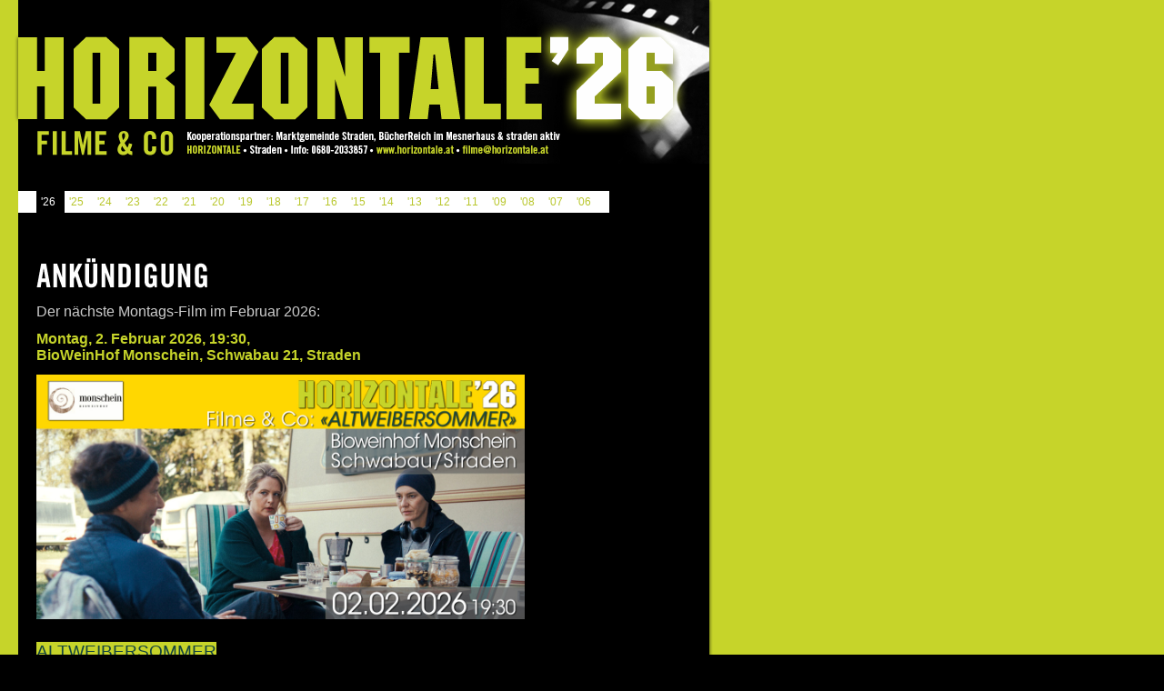

--- FILE ---
content_type: text/html; charset=iso-8859-1
request_url: https://www.horizontale.at/front_content.php
body_size: 18959
content:
<!DOCTYPE html>
<!--
  horizontale.at, mini cms website v1.0
  Webdesign by Martin Horwath [DAYSIDE.net].
  Constructing, Html, Javascript, Gfx, Css by DAYSIDE.net
  Basic Visuals by kirschrot.at
  Copyright 2012 DAYSIDE.net
  All rights reserved.
//-->
<html>
<head>
<meta http-equiv="content-type" content="text/html; charset=iso-8859-1">
<meta http-equiv="content-language" content="de-at">
<meta name="generator" content="cms 5.25.01">

<title>horizontale.at :: </title>
        <meta name="description" content="Seite der Initiative Horizontale Filme &amp; Co Stainz bei Straden. Veranstalter: Gemeinde Stainz bei Straden L.I.S.T &amp; Grüne Straden">
        <meta name="keywords" content="Filme &amp; Co, Horizontale, Stainz bei Straden, Straden, Haus der Vulkane, Kostbar, Film, Kino, Alternativkino, Der gute Film, Filme mit Hintergrund">

        <link href="css/page.css" rel="stylesheet" type="text/css">

<style type="text/css">
<!--
    .date {
		color:#000000;
	}

-->
</style>
</head>
<body>
<div id="stage">
    <div id="page">
        <div id="header"><!-- HEADER //-->
        <img src="images/hd_2026.png" alt="" width="760" height="180">

        </div>

        <div id="navigation"><!-- NAVIGATION //--><span><a class="on" href="front_content.php?idcat=32&idart=2051">&#039;26</a><a class="off" href="front_content.php?idcat=32&idart=1928">&#039;25</a><a class="off" href="front_content.php?idcat=32&idart=1836">&#039;24</a><a class="off" href="front_content.php?idcat=32&idart=1717">&#039;23</a><a class="off" href="front_content.php?idcat=32&idart=1716">&#039;22</a><a class="off" href="front_content.php?idcat=32&idart=1385">&#039;21</a><a class="off" href="front_content.php?idcat=32&idart=1296">&#039;20</a><a class="off" href="front_content.php?idcat=32&idart=1155">&#039;19</a><a class="off" href="front_content.php?idcat=32&idart=1023">&#039;18</a><a class="off" href="front_content.php?idcat=32&idart=885">&#039;17</a><a class="off" href="front_content.php?idcat=32&idart=817">&#039;16</a><a class="off" href="front_content.php?idcat=32&idart=711">&#039;15</a><a class="off" href="front_content.php?idcat=32&idart=649">&#039;14</a><a class="off" href="front_content.php?idcat=32&idart=570">&#039;13</a><a class="off" href="front_content.php?idcat=32&idart=518">&#039;12</a><a class="off" href="front_content.php?idcat=32&idart=519">&#039;11</a><a class="off" href="front_content.php?idcat=32&idart=520">&#039;09</a><a class="off" href="front_content.php?idcat=32&idart=521">&#039;08</a><a class="off" href="front_content.php?idcat=32&idart=522">&#039;07</a><a class="off" href="front_content.php?idcat=32&idart=523">&#039;06</a></span>
        </div>

        <div id="content"><!-- CONTENT //-->

          <link rel="stylesheet" type="text/css" href="css/style.css">
<div id="area">
    <div class="row r_1">

	<div class="col c1 c_1">

		<div class="item i_1">
<!-- *elements: start* id: 10001 | rel: {"id":1,"mod":"31"} //-->
<!-- *elements: iGrp 1/1  iRow 1/9  iCol 1/1  iItm 1/2 //-->
        <img src="images/ankuendigung.png" alt="" width="200" height="35"><br>
<!-- *elements: end* id: 10001 | rel: {"id":1,"mod":"31"} //-->
</div>

		<div class="item i_2">
<!-- *elements: start* id: 10002 | rel: {"id":2,"mod":"28"} //-->
<!-- *elements: iGrp 1/1  iRow 1/9  iCol 1/1  iItm 2/2 //-->
<div class="text"><div style="text-align: justify;">
<div class="leadin">
<div class="field field--name-field-leadin field--type-text-long field--label-hidden field--item">
<div class="kurzfassung" style="text-align: justify;" tabindex="0">
<p><span style="font-size: 12pt;">Der n&auml;chste Montags-Film im Februar 2026</span><span style="font-size: 12pt;">:</span></p>
<p><span style="font-size: 12pt; color: #ff6600;"><span style="color: #c6d42a;"><strong>Montag, 2. Februar 2026, 19:30,&nbsp;</strong></span><br><span style="color: #c6d42a;"><strong><span style="color: #c6d42a;">BioWeinHof Monschein, Schwabau 21, Straden</span><br></strong></span></span></p>
<p style="text-align: justify;"><img src="upload/poster/2026/260202_horizontale-2602_4c.jpg" alt="poster/2026/260202_horizontale-2602_4c.jpg" width="537" height="269"><br><span style="font-size: 10pt;"><span style="font-size: 12pt; color: #ccd934;"><span style="font-size: 14pt;"><span style="font-size: 10pt; color: #000000;">&nbsp;</span><br><span style="background-color: #16463f;"><em><span style="color: #16463f; background-color: #c6d42a;">ALTWEIBERSOMMER</span><br></em></span></span></span></span><label>Drehbuch &amp; Regie:</label> <strong>Pia Hirzegger<br></strong>Drama. A. 2024. 94 Min.</p>
<div>
<div class="field field--name-field-leadin field--type-text-long field--label-hidden field--item">
<div class="kurzfassung" style="text-align: justify;" tabindex="0"><!-- [if gte mso 9]><xml>
 <o:OfficeDocumentSettings>
  <o:AllowPNG/>
 </o:OfficeDocumentSettings>
</xml><![endif]--><!-- [if gte mso 9]><xml>
 <w:WordDocument>
  <w:View>Normal</w:View>
  <w:Zoom>0</w:Zoom>
  <w:TrackMoves/>
  <w:TrackFormatting/>
  <w:HyphenationZone>21</w:HyphenationZone>
  <w:PunctuationKerning/>
  <w:ValidateAgainstSchemas/>
  <w:SaveIfXMLInvalid>false</w:SaveIfXMLInvalid>
  <w:IgnoreMixedContent>false</w:IgnoreMixedContent>
  <w:AlwaysShowPlaceholderText>false</w:AlwaysShowPlaceholderText>
  <w:DoNotPromoteQF/>
  <w:LidThemeOther>DE-AT</w:LidThemeOther>
  <w:LidThemeAsian>X-NONE</w:LidThemeAsian>
  <w:LidThemeComplexScript>X-NONE</w:LidThemeComplexScript>
  <w:Compatibility>
   <w:BreakWrappedTables/>
   <w:SnapToGridInCell/>
   <w:WrapTextWithPunct/>
   <w:UseAsianBreakRules/>
   <w:DontGrowAutofit/>
   <w:SplitPgBreakAndParaMark/>
   <w:EnableOpenTypeKerning/>
   <w:DontFlipMirrorIndents/>
   <w:OverrideTableStyleHps/>
  </w:Compatibility>
  <m:mathPr>
   <m:mathFont m:val="Cambria Math"/>
   <m:brkBin m:val="before"/>
   <m:brkBinSub m:val="&#45;-"/>
   <m:smallFrac m:val="off"/>
   <m:dispDef/>
   <m:lMargin m:val="0"/>
   <m:rMargin m:val="0"/>
   <m:defJc m:val="centerGroup"/>
   <m:wrapIndent m:val="1440"/>
   <m:intLim m:val="subSup"/>
   <m:naryLim m:val="undOvr"/>
  </m:mathPr></w:WordDocument>
</xml><![endif]--><!-- [if gte mso 9]><xml>
 <w:LatentStyles deflockedstate="false" defunhidewhenused="false"
  defsemihidden="false" defqformat="false" defpriority="99"
  latentstylecount="376">
  <w:LsdException locked="false" priority="0" qformat="true" name="Normal"/>
  <w:LsdException locked="false" priority="9" qformat="true" name="heading 1"/>
  <w:LsdException locked="false" priority="9" semihidden="true"
   unhidewhenused="true" qformat="true" name="heading 2"/>
  <w:LsdException locked="false" priority="9" semihidden="true"
   unhidewhenused="true" qformat="true" name="heading 3"/>
  <w:LsdException locked="false" priority="9" semihidden="true"
   unhidewhenused="true" qformat="true" name="heading 4"/>
  <w:LsdException locked="false" priority="9" semihidden="true"
   unhidewhenused="true" qformat="true" name="heading 5"/>
  <w:LsdException locked="false" priority="9" semihidden="true"
   unhidewhenused="true" qformat="true" name="heading 6"/>
  <w:LsdException locked="false" priority="9" semihidden="true"
   unhidewhenused="true" qformat="true" name="heading 7"/>
  <w:LsdException locked="false" priority="9" semihidden="true"
   unhidewhenused="true" qformat="true" name="heading 8"/>
  <w:LsdException locked="false" priority="9" semihidden="true"
   unhidewhenused="true" qformat="true" name="heading 9"/>
  <w:LsdException locked="false" semihidden="true" unhidewhenused="true"
   name="index 1"/>
  <w:LsdException locked="false" semihidden="true" unhidewhenused="true"
   name="index 2"/>
  <w:LsdException locked="false" semihidden="true" unhidewhenused="true"
   name="index 3"/>
  <w:LsdException locked="false" semihidden="true" unhidewhenused="true"
   name="index 4"/>
  <w:LsdException locked="false" semihidden="true" unhidewhenused="true"
   name="index 5"/>
  <w:LsdException locked="false" semihidden="true" unhidewhenused="true"
   name="index 6"/>
  <w:LsdException locked="false" semihidden="true" unhidewhenused="true"
   name="index 7"/>
  <w:LsdException locked="false" semihidden="true" unhidewhenused="true"
   name="index 8"/>
  <w:LsdException locked="false" semihidden="true" unhidewhenused="true"
   name="index 9"/>
  <w:LsdException locked="false" priority="39" semihidden="true"
   unhidewhenused="true" name="toc 1"/>
  <w:LsdException locked="false" priority="39" semihidden="true"
   unhidewhenused="true" name="toc 2"/>
  <w:LsdException locked="false" priority="39" semihidden="true"
   unhidewhenused="true" name="toc 3"/>
  <w:LsdException locked="false" priority="39" semihidden="true"
   unhidewhenused="true" name="toc 4"/>
  <w:LsdException locked="false" priority="39" semihidden="true"
   unhidewhenused="true" name="toc 5"/>
  <w:LsdException locked="false" priority="39" semihidden="true"
   unhidewhenused="true" name="toc 6"/>
  <w:LsdException locked="false" priority="39" semihidden="true"
   unhidewhenused="true" name="toc 7"/>
  <w:LsdException locked="false" priority="39" semihidden="true"
   unhidewhenused="true" name="toc 8"/>
  <w:LsdException locked="false" priority="39" semihidden="true"
   unhidewhenused="true" name="toc 9"/>
  <w:LsdException locked="false" semihidden="true" unhidewhenused="true"
   name="Normal Indent"/>
  <w:LsdException locked="false" semihidden="true" unhidewhenused="true"
   name="footnote text"/>
  <w:LsdException locked="false" semihidden="true" unhidewhenused="true"
   name="annotation text"/>
  <w:LsdException locked="false" semihidden="true" unhidewhenused="true"
   name="header"/>
  <w:LsdException locked="false" semihidden="true" unhidewhenused="true"
   name="footer"/>
  <w:LsdException locked="false" semihidden="true" unhidewhenused="true"
   name="index heading"/>
  <w:LsdException locked="false" priority="35" semihidden="true"
   unhidewhenused="true" qformat="true" name="caption"/>
  <w:LsdException locked="false" semihidden="true" unhidewhenused="true"
   name="table of figures"/>
  <w:LsdException locked="false" semihidden="true" unhidewhenused="true"
   name="envelope address"/>
  <w:LsdException locked="false" semihidden="true" unhidewhenused="true"
   name="envelope return"/>
  <w:LsdException locked="false" semihidden="true" unhidewhenused="true"
   name="footnote reference"/>
  <w:LsdException locked="false" semihidden="true" unhidewhenused="true"
   name="annotation reference"/>
  <w:LsdException locked="false" semihidden="true" unhidewhenused="true"
   name="line number"/>
  <w:LsdException locked="false" semihidden="true" unhidewhenused="true"
   name="page number"/>
  <w:LsdException locked="false" semihidden="true" unhidewhenused="true"
   name="endnote reference"/>
  <w:LsdException locked="false" semihidden="true" unhidewhenused="true"
   name="endnote text"/>
  <w:LsdException locked="false" semihidden="true" unhidewhenused="true"
   name="table of authorities"/>
  <w:LsdException locked="false" semihidden="true" unhidewhenused="true"
   name="macro"/>
  <w:LsdException locked="false" semihidden="true" unhidewhenused="true"
   name="toa heading"/>
  <w:LsdException locked="false" semihidden="true" unhidewhenused="true"
   name="List"/>
  <w:LsdException locked="false" semihidden="true" unhidewhenused="true"
   name="List Bullet"/>
  <w:LsdException locked="false" semihidden="true" unhidewhenused="true"
   name="List Number"/>
  <w:LsdException locked="false" semihidden="true" unhidewhenused="true"
   name="List 2"/>
  <w:LsdException locked="false" semihidden="true" unhidewhenused="true"
   name="List 3"/>
  <w:LsdException locked="false" semihidden="true" unhidewhenused="true"
   name="List 4"/>
  <w:LsdException locked="false" semihidden="true" unhidewhenused="true"
   name="List 5"/>
  <w:LsdException locked="false" semihidden="true" unhidewhenused="true"
   name="List Bullet 2"/>
  <w:LsdException locked="false" semihidden="true" unhidewhenused="true"
   name="List Bullet 3"/>
  <w:LsdException locked="false" semihidden="true" unhidewhenused="true"
   name="List Bullet 4"/>
  <w:LsdException locked="false" semihidden="true" unhidewhenused="true"
   name="List Bullet 5"/>
  <w:LsdException locked="false" semihidden="true" unhidewhenused="true"
   name="List Number 2"/>
  <w:LsdException locked="false" semihidden="true" unhidewhenused="true"
   name="List Number 3"/>
  <w:LsdException locked="false" semihidden="true" unhidewhenused="true"
   name="List Number 4"/>
  <w:LsdException locked="false" semihidden="true" unhidewhenused="true"
   name="List Number 5"/>
  <w:LsdException locked="false" priority="10" qformat="true" name="Title"/>
  <w:LsdException locked="false" semihidden="true" unhidewhenused="true"
   name="Closing"/>
  <w:LsdException locked="false" semihidden="true" unhidewhenused="true"
   name="Signature"/>
  <w:LsdException locked="false" priority="1" semihidden="true"
   unhidewhenused="true" name="Default Paragraph Font"/>
  <w:LsdException locked="false" semihidden="true" unhidewhenused="true"
   name="Body Text"/>
  <w:LsdException locked="false" semihidden="true" unhidewhenused="true"
   name="Body Text Indent"/>
  <w:LsdException locked="false" semihidden="true" unhidewhenused="true"
   name="List Continue"/>
  <w:LsdException locked="false" semihidden="true" unhidewhenused="true"
   name="List Continue 2"/>
  <w:LsdException locked="false" semihidden="true" unhidewhenused="true"
   name="List Continue 3"/>
  <w:LsdException locked="false" semihidden="true" unhidewhenused="true"
   name="List Continue 4"/>
  <w:LsdException locked="false" semihidden="true" unhidewhenused="true"
   name="List Continue 5"/>
  <w:LsdException locked="false" semihidden="true" unhidewhenused="true"
   name="Message Header"/>
  <w:LsdException locked="false" priority="11" qformat="true" name="Subtitle"/>
  <w:LsdException locked="false" semihidden="true" unhidewhenused="true"
   name="Salutation"/>
  <w:LsdException locked="false" semihidden="true" unhidewhenused="true"
   name="Date"/>
  <w:LsdException locked="false" semihidden="true" unhidewhenused="true"
   name="Body Text First Indent"/>
  <w:LsdException locked="false" semihidden="true" unhidewhenused="true"
   name="Body Text First Indent 2"/>
  <w:LsdException locked="false" semihidden="true" unhidewhenused="true"
   name="Note Heading"/>
  <w:LsdException locked="false" semihidden="true" unhidewhenused="true"
   name="Body Text 2"/>
  <w:LsdException locked="false" semihidden="true" unhidewhenused="true"
   name="Body Text 3"/>
  <w:LsdException locked="false" semihidden="true" unhidewhenused="true"
   name="Body Text Indent 2"/>
  <w:LsdException locked="false" semihidden="true" unhidewhenused="true"
   name="Body Text Indent 3"/>
  <w:LsdException locked="false" semihidden="true" unhidewhenused="true"
   name="Block Text"/>
  <w:LsdException locked="false" semihidden="true" unhidewhenused="true"
   name="Hyperlink"/>
  <w:LsdException locked="false" semihidden="true" unhidewhenused="true"
   name="FollowedHyperlink"/>
  <w:LsdException locked="false" priority="22" qformat="true" name="Strong"/>
  <w:LsdException locked="false" priority="20" qformat="true" name="Emphasis"/>
  <w:LsdException locked="false" semihidden="true" unhidewhenused="true"
   name="Document Map"/>
  <w:LsdException locked="false" semihidden="true" unhidewhenused="true"
   name="Plain Text"/>
  <w:LsdException locked="false" semihidden="true" unhidewhenused="true"
   name="E-mail Signature"/>
  <w:LsdException locked="false" semihidden="true" unhidewhenused="true"
   name="HTML Top of Form"/>
  <w:LsdException locked="false" semihidden="true" unhidewhenused="true"
   name="HTML Bottom of Form"/>
  <w:LsdException locked="false" semihidden="true" unhidewhenused="true"
   name="Normal (Web)"/>
  <w:LsdException locked="false" semihidden="true" unhidewhenused="true"
   name="HTML Acronym"/>
  <w:LsdException locked="false" semihidden="true" unhidewhenused="true"
   name="HTML Address"/>
  <w:LsdException locked="false" semihidden="true" unhidewhenused="true"
   name="HTML Cite"/>
  <w:LsdException locked="false" semihidden="true" unhidewhenused="true"
   name="HTML Code"/>
  <w:LsdException locked="false" semihidden="true" unhidewhenused="true"
   name="HTML Definition"/>
  <w:LsdException locked="false" semihidden="true" unhidewhenused="true"
   name="HTML Keyboard"/>
  <w:LsdException locked="false" semihidden="true" unhidewhenused="true"
   name="HTML Preformatted"/>
  <w:LsdException locked="false" semihidden="true" unhidewhenused="true"
   name="HTML Sample"/>
  <w:LsdException locked="false" semihidden="true" unhidewhenused="true"
   name="HTML Typewriter"/>
  <w:LsdException locked="false" semihidden="true" unhidewhenused="true"
   name="HTML Variable"/>
  <w:LsdException locked="false" semihidden="true" unhidewhenused="true"
   name="Normal Table"/>
  <w:LsdException locked="false" semihidden="true" unhidewhenused="true"
   name="annotation subject"/>
  <w:LsdException locked="false" semihidden="true" unhidewhenused="true"
   name="No List"/>
  <w:LsdException locked="false" semihidden="true" unhidewhenused="true"
   name="Outline List 1"/>
  <w:LsdException locked="false" semihidden="true" unhidewhenused="true"
   name="Outline List 2"/>
  <w:LsdException locked="false" semihidden="true" unhidewhenused="true"
   name="Outline List 3"/>
  <w:LsdException locked="false" semihidden="true" unhidewhenused="true"
   name="Table Simple 1"/>
  <w:LsdException locked="false" semihidden="true" unhidewhenused="true"
   name="Table Simple 2"/>
  <w:LsdException locked="false" semihidden="true" unhidewhenused="true"
   name="Table Simple 3"/>
  <w:LsdException locked="false" semihidden="true" unhidewhenused="true"
   name="Table Classic 1"/>
  <w:LsdException locked="false" semihidden="true" unhidewhenused="true"
   name="Table Classic 2"/>
  <w:LsdException locked="false" semihidden="true" unhidewhenused="true"
   name="Table Classic 3"/>
  <w:LsdException locked="false" semihidden="true" unhidewhenused="true"
   name="Table Classic 4"/>
  <w:LsdException locked="false" semihidden="true" unhidewhenused="true"
   name="Table Colorful 1"/>
  <w:LsdException locked="false" semihidden="true" unhidewhenused="true"
   name="Table Colorful 2"/>
  <w:LsdException locked="false" semihidden="true" unhidewhenused="true"
   name="Table Colorful 3"/>
  <w:LsdException locked="false" semihidden="true" unhidewhenused="true"
   name="Table Columns 1"/>
  <w:LsdException locked="false" semihidden="true" unhidewhenused="true"
   name="Table Columns 2"/>
  <w:LsdException locked="false" semihidden="true" unhidewhenused="true"
   name="Table Columns 3"/>
  <w:LsdException locked="false" semihidden="true" unhidewhenused="true"
   name="Table Columns 4"/>
  <w:LsdException locked="false" semihidden="true" unhidewhenused="true"
   name="Table Columns 5"/>
  <w:LsdException locked="false" semihidden="true" unhidewhenused="true"
   name="Table Grid 1"/>
  <w:LsdException locked="false" semihidden="true" unhidewhenused="true"
   name="Table Grid 2"/>
  <w:LsdException locked="false" semihidden="true" unhidewhenused="true"
   name="Table Grid 3"/>
  <w:LsdException locked="false" semihidden="true" unhidewhenused="true"
   name="Table Grid 4"/>
  <w:LsdException locked="false" semihidden="true" unhidewhenused="true"
   name="Table Grid 5"/>
  <w:LsdException locked="false" semihidden="true" unhidewhenused="true"
   name="Table Grid 6"/>
  <w:LsdException locked="false" semihidden="true" unhidewhenused="true"
   name="Table Grid 7"/>
  <w:LsdException locked="false" semihidden="true" unhidewhenused="true"
   name="Table Grid 8"/>
  <w:LsdException locked="false" semihidden="true" unhidewhenused="true"
   name="Table List 1"/>
  <w:LsdException locked="false" semihidden="true" unhidewhenused="true"
   name="Table List 2"/>
  <w:LsdException locked="false" semihidden="true" unhidewhenused="true"
   name="Table List 3"/>
  <w:LsdException locked="false" semihidden="true" unhidewhenused="true"
   name="Table List 4"/>
  <w:LsdException locked="false" semihidden="true" unhidewhenused="true"
   name="Table List 5"/>
  <w:LsdException locked="false" semihidden="true" unhidewhenused="true"
   name="Table List 6"/>
  <w:LsdException locked="false" semihidden="true" unhidewhenused="true"
   name="Table List 7"/>
  <w:LsdException locked="false" semihidden="true" unhidewhenused="true"
   name="Table List 8"/>
  <w:LsdException locked="false" semihidden="true" unhidewhenused="true"
   name="Table 3D effects 1"/>
  <w:LsdException locked="false" semihidden="true" unhidewhenused="true"
   name="Table 3D effects 2"/>
  <w:LsdException locked="false" semihidden="true" unhidewhenused="true"
   name="Table 3D effects 3"/>
  <w:LsdException locked="false" semihidden="true" unhidewhenused="true"
   name="Table Contemporary"/>
  <w:LsdException locked="false" semihidden="true" unhidewhenused="true"
   name="Table Elegant"/>
  <w:LsdException locked="false" semihidden="true" unhidewhenused="true"
   name="Table Professional"/>
  <w:LsdException locked="false" semihidden="true" unhidewhenused="true"
   name="Table Subtle 1"/>
  <w:LsdException locked="false" semihidden="true" unhidewhenused="true"
   name="Table Subtle 2"/>
  <w:LsdException locked="false" semihidden="true" unhidewhenused="true"
   name="Table Web 1"/>
  <w:LsdException locked="false" semihidden="true" unhidewhenused="true"
   name="Table Web 2"/>
  <w:LsdException locked="false" semihidden="true" unhidewhenused="true"
   name="Table Web 3"/>
  <w:LsdException locked="false" semihidden="true" unhidewhenused="true"
   name="Balloon Text"/>
  <w:LsdException locked="false" priority="39" name="Table Grid"/>
  <w:LsdException locked="false" semihidden="true" unhidewhenused="true"
   name="Table Theme"/>
  <w:LsdException locked="false" semihidden="true" name="Placeholder Text"/>
  <w:LsdException locked="false" priority="1" qformat="true" name="No Spacing"/>
  <w:LsdException locked="false" priority="60" name="Light Shading"/>
  <w:LsdException locked="false" priority="61" name="Light List"/>
  <w:LsdException locked="false" priority="62" name="Light Grid"/>
  <w:LsdException locked="false" priority="63" name="Medium Shading 1"/>
  <w:LsdException locked="false" priority="64" name="Medium Shading 2"/>
  <w:LsdException locked="false" priority="65" name="Medium List 1"/>
  <w:LsdException locked="false" priority="66" name="Medium List 2"/>
  <w:LsdException locked="false" priority="67" name="Medium Grid 1"/>
  <w:LsdException locked="false" priority="68" name="Medium Grid 2"/>
  <w:LsdException locked="false" priority="69" name="Medium Grid 3"/>
  <w:LsdException locked="false" priority="70" name="Dark List"/>
  <w:LsdException locked="false" priority="71" name="Colorful Shading"/>
  <w:LsdException locked="false" priority="72" name="Colorful List"/>
  <w:LsdException locked="false" priority="73" name="Colorful Grid"/>
  <w:LsdException locked="false" priority="60" name="Light Shading Accent 1"/>
  <w:LsdException locked="false" priority="61" name="Light List Accent 1"/>
  <w:LsdException locked="false" priority="62" name="Light Grid Accent 1"/>
  <w:LsdException locked="false" priority="63" name="Medium Shading 1 Accent 1"/>
  <w:LsdException locked="false" priority="64" name="Medium Shading 2 Accent 1"/>
  <w:LsdException locked="false" priority="65" name="Medium List 1 Accent 1"/>
  <w:LsdException locked="false" semihidden="true" name="Revision"/>
  <w:LsdException locked="false" priority="34" qformat="true"
   name="List Paragraph"/>
  <w:LsdException locked="false" priority="29" qformat="true" name="Quote"/>
  <w:LsdException locked="false" priority="30" qformat="true"
   name="Intense Quote"/>
  <w:LsdException locked="false" priority="66" name="Medium List 2 Accent 1"/>
  <w:LsdException locked="false" priority="67" name="Medium Grid 1 Accent 1"/>
  <w:LsdException locked="false" priority="68" name="Medium Grid 2 Accent 1"/>
  <w:LsdException locked="false" priority="69" name="Medium Grid 3 Accent 1"/>
  <w:LsdException locked="false" priority="70" name="Dark List Accent 1"/>
  <w:LsdException locked="false" priority="71" name="Colorful Shading Accent 1"/>
  <w:LsdException locked="false" priority="72" name="Colorful List Accent 1"/>
  <w:LsdException locked="false" priority="73" name="Colorful Grid Accent 1"/>
  <w:LsdException locked="false" priority="60" name="Light Shading Accent 2"/>
  <w:LsdException locked="false" priority="61" name="Light List Accent 2"/>
  <w:LsdException locked="false" priority="62" name="Light Grid Accent 2"/>
  <w:LsdException locked="false" priority="63" name="Medium Shading 1 Accent 2"/>
  <w:LsdException locked="false" priority="64" name="Medium Shading 2 Accent 2"/>
  <w:LsdException locked="false" priority="65" name="Medium List 1 Accent 2"/>
  <w:LsdException locked="false" priority="66" name="Medium List 2 Accent 2"/>
  <w:LsdException locked="false" priority="67" name="Medium Grid 1 Accent 2"/>
  <w:LsdException locked="false" priority="68" name="Medium Grid 2 Accent 2"/>
  <w:LsdException locked="false" priority="69" name="Medium Grid 3 Accent 2"/>
  <w:LsdException locked="false" priority="70" name="Dark List Accent 2"/>
  <w:LsdException locked="false" priority="71" name="Colorful Shading Accent 2"/>
  <w:LsdException locked="false" priority="72" name="Colorful List Accent 2"/>
  <w:LsdException locked="false" priority="73" name="Colorful Grid Accent 2"/>
  <w:LsdException locked="false" priority="60" name="Light Shading Accent 3"/>
  <w:LsdException locked="false" priority="61" name="Light List Accent 3"/>
  <w:LsdException locked="false" priority="62" name="Light Grid Accent 3"/>
  <w:LsdException locked="false" priority="63" name="Medium Shading 1 Accent 3"/>
  <w:LsdException locked="false" priority="64" name="Medium Shading 2 Accent 3"/>
  <w:LsdException locked="false" priority="65" name="Medium List 1 Accent 3"/>
  <w:LsdException locked="false" priority="66" name="Medium List 2 Accent 3"/>
  <w:LsdException locked="false" priority="67" name="Medium Grid 1 Accent 3"/>
  <w:LsdException locked="false" priority="68" name="Medium Grid 2 Accent 3"/>
  <w:LsdException locked="false" priority="69" name="Medium Grid 3 Accent 3"/>
  <w:LsdException locked="false" priority="70" name="Dark List Accent 3"/>
  <w:LsdException locked="false" priority="71" name="Colorful Shading Accent 3"/>
  <w:LsdException locked="false" priority="72" name="Colorful List Accent 3"/>
  <w:LsdException locked="false" priority="73" name="Colorful Grid Accent 3"/>
  <w:LsdException locked="false" priority="60" name="Light Shading Accent 4"/>
  <w:LsdException locked="false" priority="61" name="Light List Accent 4"/>
  <w:LsdException locked="false" priority="62" name="Light Grid Accent 4"/>
  <w:LsdException locked="false" priority="63" name="Medium Shading 1 Accent 4"/>
  <w:LsdException locked="false" priority="64" name="Medium Shading 2 Accent 4"/>
  <w:LsdException locked="false" priority="65" name="Medium List 1 Accent 4"/>
  <w:LsdException locked="false" priority="66" name="Medium List 2 Accent 4"/>
  <w:LsdException locked="false" priority="67" name="Medium Grid 1 Accent 4"/>
  <w:LsdException locked="false" priority="68" name="Medium Grid 2 Accent 4"/>
  <w:LsdException locked="false" priority="69" name="Medium Grid 3 Accent 4"/>
  <w:LsdException locked="false" priority="70" name="Dark List Accent 4"/>
  <w:LsdException locked="false" priority="71" name="Colorful Shading Accent 4"/>
  <w:LsdException locked="false" priority="72" name="Colorful List Accent 4"/>
  <w:LsdException locked="false" priority="73" name="Colorful Grid Accent 4"/>
  <w:LsdException locked="false" priority="60" name="Light Shading Accent 5"/>
  <w:LsdException locked="false" priority="61" name="Light List Accent 5"/>
  <w:LsdException locked="false" priority="62" name="Light Grid Accent 5"/>
  <w:LsdException locked="false" priority="63" name="Medium Shading 1 Accent 5"/>
  <w:LsdException locked="false" priority="64" name="Medium Shading 2 Accent 5"/>
  <w:LsdException locked="false" priority="65" name="Medium List 1 Accent 5"/>
  <w:LsdException locked="false" priority="66" name="Medium List 2 Accent 5"/>
  <w:LsdException locked="false" priority="67" name="Medium Grid 1 Accent 5"/>
  <w:LsdException locked="false" priority="68" name="Medium Grid 2 Accent 5"/>
  <w:LsdException locked="false" priority="69" name="Medium Grid 3 Accent 5"/>
  <w:LsdException locked="false" priority="70" name="Dark List Accent 5"/>
  <w:LsdException locked="false" priority="71" name="Colorful Shading Accent 5"/>
  <w:LsdException locked="false" priority="72" name="Colorful List Accent 5"/>
  <w:LsdException locked="false" priority="73" name="Colorful Grid Accent 5"/>
  <w:LsdException locked="false" priority="60" name="Light Shading Accent 6"/>
  <w:LsdException locked="false" priority="61" name="Light List Accent 6"/>
  <w:LsdException locked="false" priority="62" name="Light Grid Accent 6"/>
  <w:LsdException locked="false" priority="63" name="Medium Shading 1 Accent 6"/>
  <w:LsdException locked="false" priority="64" name="Medium Shading 2 Accent 6"/>
  <w:LsdException locked="false" priority="65" name="Medium List 1 Accent 6"/>
  <w:LsdException locked="false" priority="66" name="Medium List 2 Accent 6"/>
  <w:LsdException locked="false" priority="67" name="Medium Grid 1 Accent 6"/>
  <w:LsdException locked="false" priority="68" name="Medium Grid 2 Accent 6"/>
  <w:LsdException locked="false" priority="69" name="Medium Grid 3 Accent 6"/>
  <w:LsdException locked="false" priority="70" name="Dark List Accent 6"/>
  <w:LsdException locked="false" priority="71" name="Colorful Shading Accent 6"/>
  <w:LsdException locked="false" priority="72" name="Colorful List Accent 6"/>
  <w:LsdException locked="false" priority="73" name="Colorful Grid Accent 6"/>
  <w:LsdException locked="false" priority="19" qformat="true"
   name="Subtle Emphasis"/>
  <w:LsdException locked="false" priority="21" qformat="true"
   name="Intense Emphasis"/>
  <w:LsdException locked="false" priority="31" qformat="true"
   name="Subtle Reference"/>
  <w:LsdException locked="false" priority="32" qformat="true"
   name="Intense Reference"/>
  <w:LsdException locked="false" priority="33" qformat="true" name="Book Title"/>
  <w:LsdException locked="false" priority="37" semihidden="true"
   unhidewhenused="true" name="Bibliography"/>
  <w:LsdException locked="false" priority="39" semihidden="true"
   unhidewhenused="true" qformat="true" name="TOC Heading"/>
  <w:LsdException locked="false" priority="41" name="Plain Table 1"/>
  <w:LsdException locked="false" priority="42" name="Plain Table 2"/>
  <w:LsdException locked="false" priority="43" name="Plain Table 3"/>
  <w:LsdException locked="false" priority="44" name="Plain Table 4"/>
  <w:LsdException locked="false" priority="45" name="Plain Table 5"/>
  <w:LsdException locked="false" priority="40" name="Grid Table Light"/>
  <w:LsdException locked="false" priority="46" name="Grid Table 1 Light"/>
  <w:LsdException locked="false" priority="47" name="Grid Table 2"/>
  <w:LsdException locked="false" priority="48" name="Grid Table 3"/>
  <w:LsdException locked="false" priority="49" name="Grid Table 4"/>
  <w:LsdException locked="false" priority="50" name="Grid Table 5 Dark"/>
  <w:LsdException locked="false" priority="51" name="Grid Table 6 Colorful"/>
  <w:LsdException locked="false" priority="52" name="Grid Table 7 Colorful"/>
  <w:LsdException locked="false" priority="46"
   name="Grid Table 1 Light Accent 1"/>
  <w:LsdException locked="false" priority="47" name="Grid Table 2 Accent 1"/>
  <w:LsdException locked="false" priority="48" name="Grid Table 3 Accent 1"/>
  <w:LsdException locked="false" priority="49" name="Grid Table 4 Accent 1"/>
  <w:LsdException locked="false" priority="50" name="Grid Table 5 Dark Accent 1"/>
  <w:LsdException locked="false" priority="51"
   name="Grid Table 6 Colorful Accent 1"/>
  <w:LsdException locked="false" priority="52"
   name="Grid Table 7 Colorful Accent 1"/>
  <w:LsdException locked="false" priority="46"
   name="Grid Table 1 Light Accent 2"/>
  <w:LsdException locked="false" priority="47" name="Grid Table 2 Accent 2"/>
  <w:LsdException locked="false" priority="48" name="Grid Table 3 Accent 2"/>
  <w:LsdException locked="false" priority="49" name="Grid Table 4 Accent 2"/>
  <w:LsdException locked="false" priority="50" name="Grid Table 5 Dark Accent 2"/>
  <w:LsdException locked="false" priority="51"
   name="Grid Table 6 Colorful Accent 2"/>
  <w:LsdException locked="false" priority="52"
   name="Grid Table 7 Colorful Accent 2"/>
  <w:LsdException locked="false" priority="46"
   name="Grid Table 1 Light Accent 3"/>
  <w:LsdException locked="false" priority="47" name="Grid Table 2 Accent 3"/>
  <w:LsdException locked="false" priority="48" name="Grid Table 3 Accent 3"/>
  <w:LsdException locked="false" priority="49" name="Grid Table 4 Accent 3"/>
  <w:LsdException locked="false" priority="50" name="Grid Table 5 Dark Accent 3"/>
  <w:LsdException locked="false" priority="51"
   name="Grid Table 6 Colorful Accent 3"/>
  <w:LsdException locked="false" priority="52"
   name="Grid Table 7 Colorful Accent 3"/>
  <w:LsdException locked="false" priority="46"
   name="Grid Table 1 Light Accent 4"/>
  <w:LsdException locked="false" priority="47" name="Grid Table 2 Accent 4"/>
  <w:LsdException locked="false" priority="48" name="Grid Table 3 Accent 4"/>
  <w:LsdException locked="false" priority="49" name="Grid Table 4 Accent 4"/>
  <w:LsdException locked="false" priority="50" name="Grid Table 5 Dark Accent 4"/>
  <w:LsdException locked="false" priority="51"
   name="Grid Table 6 Colorful Accent 4"/>
  <w:LsdException locked="false" priority="52"
   name="Grid Table 7 Colorful Accent 4"/>
  <w:LsdException locked="false" priority="46"
   name="Grid Table 1 Light Accent 5"/>
  <w:LsdException locked="false" priority="47" name="Grid Table 2 Accent 5"/>
  <w:LsdException locked="false" priority="48" name="Grid Table 3 Accent 5"/>
  <w:LsdException locked="false" priority="49" name="Grid Table 4 Accent 5"/>
  <w:LsdException locked="false" priority="50" name="Grid Table 5 Dark Accent 5"/>
  <w:LsdException locked="false" priority="51"
   name="Grid Table 6 Colorful Accent 5"/>
  <w:LsdException locked="false" priority="52"
   name="Grid Table 7 Colorful Accent 5"/>
  <w:LsdException locked="false" priority="46"
   name="Grid Table 1 Light Accent 6"/>
  <w:LsdException locked="false" priority="47" name="Grid Table 2 Accent 6"/>
  <w:LsdException locked="false" priority="48" name="Grid Table 3 Accent 6"/>
  <w:LsdException locked="false" priority="49" name="Grid Table 4 Accent 6"/>
  <w:LsdException locked="false" priority="50" name="Grid Table 5 Dark Accent 6"/>
  <w:LsdException locked="false" priority="51"
   name="Grid Table 6 Colorful Accent 6"/>
  <w:LsdException locked="false" priority="52"
   name="Grid Table 7 Colorful Accent 6"/>
  <w:LsdException locked="false" priority="46" name="List Table 1 Light"/>
  <w:LsdException locked="false" priority="47" name="List Table 2"/>
  <w:LsdException locked="false" priority="48" name="List Table 3"/>
  <w:LsdException locked="false" priority="49" name="List Table 4"/>
  <w:LsdException locked="false" priority="50" name="List Table 5 Dark"/>
  <w:LsdException locked="false" priority="51" name="List Table 6 Colorful"/>
  <w:LsdException locked="false" priority="52" name="List Table 7 Colorful"/>
  <w:LsdException locked="false" priority="46"
   name="List Table 1 Light Accent 1"/>
  <w:LsdException locked="false" priority="47" name="List Table 2 Accent 1"/>
  <w:LsdException locked="false" priority="48" name="List Table 3 Accent 1"/>
  <w:LsdException locked="false" priority="49" name="List Table 4 Accent 1"/>
  <w:LsdException locked="false" priority="50" name="List Table 5 Dark Accent 1"/>
  <w:LsdException locked="false" priority="51"
   name="List Table 6 Colorful Accent 1"/>
  <w:LsdException locked="false" priority="52"
   name="List Table 7 Colorful Accent 1"/>
  <w:LsdException locked="false" priority="46"
   name="List Table 1 Light Accent 2"/>
  <w:LsdException locked="false" priority="47" name="List Table 2 Accent 2"/>
  <w:LsdException locked="false" priority="48" name="List Table 3 Accent 2"/>
  <w:LsdException locked="false" priority="49" name="List Table 4 Accent 2"/>
  <w:LsdException locked="false" priority="50" name="List Table 5 Dark Accent 2"/>
  <w:LsdException locked="false" priority="51"
   name="List Table 6 Colorful Accent 2"/>
  <w:LsdException locked="false" priority="52"
   name="List Table 7 Colorful Accent 2"/>
  <w:LsdException locked="false" priority="46"
   name="List Table 1 Light Accent 3"/>
  <w:LsdException locked="false" priority="47" name="List Table 2 Accent 3"/>
  <w:LsdException locked="false" priority="48" name="List Table 3 Accent 3"/>
  <w:LsdException locked="false" priority="49" name="List Table 4 Accent 3"/>
  <w:LsdException locked="false" priority="50" name="List Table 5 Dark Accent 3"/>
  <w:LsdException locked="false" priority="51"
   name="List Table 6 Colorful Accent 3"/>
  <w:LsdException locked="false" priority="52"
   name="List Table 7 Colorful Accent 3"/>
  <w:LsdException locked="false" priority="46"
   name="List Table 1 Light Accent 4"/>
  <w:LsdException locked="false" priority="47" name="List Table 2 Accent 4"/>
  <w:LsdException locked="false" priority="48" name="List Table 3 Accent 4"/>
  <w:LsdException locked="false" priority="49" name="List Table 4 Accent 4"/>
  <w:LsdException locked="false" priority="50" name="List Table 5 Dark Accent 4"/>
  <w:LsdException locked="false" priority="51"
   name="List Table 6 Colorful Accent 4"/>
  <w:LsdException locked="false" priority="52"
   name="List Table 7 Colorful Accent 4"/>
  <w:LsdException locked="false" priority="46"
   name="List Table 1 Light Accent 5"/>
  <w:LsdException locked="false" priority="47" name="List Table 2 Accent 5"/>
  <w:LsdException locked="false" priority="48" name="List Table 3 Accent 5"/>
  <w:LsdException locked="false" priority="49" name="List Table 4 Accent 5"/>
  <w:LsdException locked="false" priority="50" name="List Table 5 Dark Accent 5"/>
  <w:LsdException locked="false" priority="51"
   name="List Table 6 Colorful Accent 5"/>
  <w:LsdException locked="false" priority="52"
   name="List Table 7 Colorful Accent 5"/>
  <w:LsdException locked="false" priority="46"
   name="List Table 1 Light Accent 6"/>
  <w:LsdException locked="false" priority="47" name="List Table 2 Accent 6"/>
  <w:LsdException locked="false" priority="48" name="List Table 3 Accent 6"/>
  <w:LsdException locked="false" priority="49" name="List Table 4 Accent 6"/>
  <w:LsdException locked="false" priority="50" name="List Table 5 Dark Accent 6"/>
  <w:LsdException locked="false" priority="51"
   name="List Table 6 Colorful Accent 6"/>
  <w:LsdException locked="false" priority="52"
   name="List Table 7 Colorful Accent 6"/>
  <w:LsdException locked="false" semihidden="true" unhidewhenused="true"
   name="Mention"/>
  <w:LsdException locked="false" semihidden="true" unhidewhenused="true"
   name="Smart Hyperlink"/>
  <w:LsdException locked="false" semihidden="true" unhidewhenused="true"
   name="Hashtag"/>
  <w:LsdException locked="false" semihidden="true" unhidewhenused="true"
   name="Unresolved Mention"/>
  <w:LsdException locked="false" semihidden="true" unhidewhenused="true"
   name="Smart Link"/>
 </w:LatentStyles>
</xml><![endif]--><!-- [if gte mso 10]>
<style>
 /* Style Definitions */
 table.MsoNormalTable
	{mso-style-name:"Normale Tabelle";
	mso-tstyle-rowband-size:0;
	mso-tstyle-colband-size:0;
	mso-style-noshow:yes;
	mso-style-priority:99;
	mso-style-parent:"";
	mso-padding-alt:0cm 5.4pt 0cm 5.4pt;
	mso-para-margin-top:0cm;
	mso-para-margin-right:0cm;
	mso-para-margin-bottom:10.0pt;
	mso-para-margin-left:0cm;
	line-height:115%;
	mso-pagination:widow-orphan;
	font-size:11.0pt;
	font-family:"Calibri",sans-serif;
	mso-ascii-font-family:Calibri;
	mso-ascii-theme-font:minor-latin;
	mso-hansi-font-family:Calibri;
	mso-hansi-theme-font:minor-latin;
	mso-bidi-font-family:"Times New Roman";
	mso-bidi-theme-font:minor-bidi;
	mso-font-kerning:1.0pt;
	mso-ligatures:standardcontextual;
	mso-fareast-language:EN-US;}
</style>
<![endif]--><span style="font-size: 11.0pt; line-height: 115%; font-family: 'Calibri',sans-serif; mso-ascii-theme-font: minor-latin; mso-fareast-font-family: Calibri; mso-fareast-theme-font: minor-latin; mso-hansi-theme-font: minor-latin; mso-bidi-font-family: 'Times New Roman'; mso-bidi-theme-font: minor-bidi; mso-ansi-language: DE-AT; mso-fareast-language: EN-US; mso-bidi-language: AR-SA;">Ein verregneter Campingplatz in der Steiermark. Astrid, Elli und Isabella, drei ehemalige WG-Bewohnerinnen Ende 40, sitzen in einem abgewrackten Wohnwagen und versuchen an alte Zeiten anzukn&uuml;pfen.&nbsp;Doch die Stimmung ist gedr&uuml;ckt: Elli k&auml;mpft nach einer Chemotherapie um ihre Selbstbestimmung, die ewige Optimistin Astrid fl&uuml;chtet sich in zwanghafte Kontrolle und Isabella steckt in einer aussichtslosen&nbsp;Aff&auml;re mit einem verheirateten Mann.<br>Ein bizarrer Zufall erm&ouml;glicht den Freundinnen einen spontanen Luxusurlaub am Lido. In einem prunkvollen Hotel prallen Vergangenheit und Gegenwart aufeinander.</span></div>
</div>
</div>
</div>
</div>
</div>
</div>
<pre><iframe src="https://www.youtube.com/embed/YFiYO4mE_qw" width="537" height="301" allowfullscreen="allowfullscreen"></iframe><br><a href="https://www.filmcasino.at/film/mond/">https://www.filmladen.at/film/altweibersommer/</a></pre>
<hr>
<pre>&nbsp;</pre></div>

<!-- *elements: end* id: 10002 | rel: {"id":2,"mod":"28"} //-->
</div>

	</div>

</div>
<div class="row r_2">

	<div class="col c1 c_1">

		<div class="item i_1">
<!-- *elements: start* id: 10003 | rel: {"id":3,"mod":"29"} //-->
<!-- *elements: iGrp 1/1  iRow 2/9  iCol 1/1  iItm 1/2 //-->
        <img src="images/programm.png" alt="" width="200" height="35"><br>
<!-- *elements: end* id: 10003 | rel: {"id":3,"mod":"29"} //-->
</div>

		<div class="item i_2">
<!-- *elements: start* id: 10029 | rel: {"id":29,"mod":"28"} //-->
<!-- *elements: iGrp 1/1  iRow 2/9  iCol 1/1  iItm 2/2 //-->
<div class="text"><p>&nbsp;</p>
<p>&nbsp;</p></div>

<!-- *elements: end* id: 10029 | rel: {"id":29,"mod":"28"} //-->
</div>

	</div>

</div>
<div class="row r_3">

	<div class="col c1 c_1">

		<div class="item i_1">
<!-- *elements: start* id: 10007 | rel: {"id":7,"mod":"33"} //-->
<!-- *elements: iGrp 1/1  iRow 3/9  iCol 1/1  iItm 1/2 //-->

        <!-- FILM INFO //-->
        <table width="100%" cellspacing="0" cellpadding="0" style="margin-top:30px;">
          <tr valign="top">
             <td rowspan="2" width="140" height="200"><a href="https://www.filmladen.at/film/altweibersommer/" target="_blank"><img src="upload/poster/2026/260202_awsommer_filmplakat.png" border="1" alt=""></a></td>
             <td rowspan="2" style="padding:5px 20px 5px 20px;" class="film"><div>
<p><span style="font-size: 12pt; color: #ff6600;"><span style="color: #c6d42a;"><strong><img src="upload/poster/2026/260202_horizontale-2602_4c.jpg" alt="poster/2025/250000_horizontale-2025_4c.jpg" width="374" height="187"></strong></span></span></p>
<div><span style="font-size: 10pt;"><span style="font-size: 12pt; color: #ccd934;"><span style="font-size: 14pt;"><em><span style="background-color: #660033;"><span style="background-color: #c6d42a; color: #16463f;">ALTWEIBERSOMMER</span></span></em></span></span></span></div>
<div>
<p style="text-align: justify;">Regie &amp; Buch: Pia Hierzegger<br>Drama. A. 2024. 94 Min.</p>
<div style="text-align: justify;">
<p>Ein verregneter Campingplatz in der Steiermark. Astrid, Elli und Isabella, drei ehemalige WG-Bewohnerinnen Ende 40, sitzen in einem abgewrackten Wohnwagen und versuchen an alte Zeiten anzukn&uuml;pfen.&nbsp;Doch die Stimmung ist gedr&uuml;ckt: Elli k&auml;mpft nach einer Chemotherapie um ihre Selbstbestimmung, die ewige Optimistin Astrid fl&uuml;chtet sich in zwanghafte Kontrolle und Isabella steckt in einer aussichtslosen&nbsp;Aff&auml;re mit einem verheirateten Mann.<br>Ein bizarrer Zufall erm&ouml;glicht den Freundinnen einen spontanen Luxusurlaub am Lido. In einem prunkvollen Hotel prallen Vergangenheit und Gegenwart aufeinander.<br><br><iframe src="https://www.youtube.com/embed/YFiYO4mE_qw" width="374" height="210" allowfullscreen="allowfullscreen" data-mce-fragment="1"></iframe></p>
<pre><a href="https://www.filmcasino.at/film/mond/">https://www.filmladen.at/film/altweibersommer/</a></pre>
</div>
</div>
</div>             </td>
             <td width="186"><span class="date"><strong style="font-size:15px;">MO, 02.02.2026, 19:30, BioWeinHof Monschein, Schwabau 21, Straden</strong></span></td></tr>
          <tr valign="bottom"><td><div style="background-color:#ffffff;"><a href="https://zidek.cc/" target="_blank"><img src="upload/sponsoren/l_zidek-dach.png" border="1" alt=""></a></div></td></tr>
        </table>
<!-- *elements: end* id: 10007 | rel: {"id":7,"mod":"33"} //-->
</div>

		<div class="item i_2">
<!-- *elements: start* id: 10021 | rel: {"id":21,"mod":"28"} //-->
<!-- *elements: iGrp 1/1  iRow 3/9  iCol 1/1  iItm 2/2 //-->
<div class="text"><hr></div>

<!-- *elements: end* id: 10021 | rel: {"id":21,"mod":"28"} //-->
</div>

	</div>

</div>
<div class="row r_4">

	<div class="col c1 c_1">

		<div class="item i_1">
<!-- *elements: start* id: 10008 | rel: {"id":8,"mod":"33"} //-->
<!-- *elements: iGrp 1/1  iRow 4/9  iCol 1/1  iItm 1/2 //-->

        <!-- FILM INFO //-->
        <table width="100%" cellspacing="0" cellpadding="0" style="margin-top:30px;">
          <tr valign="top">
             <td rowspan="2" width="140" height="200"><a href="https://www.polyfilm.at/film/ein-tag-ohne-frauen" target="_blank"><img src="upload/poster/2026/260302_tagohnefrauen_filmplakat.png" border="1" alt=""></a></td>
             <td rowspan="2" style="padding:5px 20px 5px 20px;" class="film"><div><span style="font-size: 10pt;"><span style="font-size: 12pt; color: #ccd934;"><span style="font-size: 14pt;"><img src="upload/poster/2026/260302_horizontale-2603_dp.jpg" alt="poster/2025/250000_horizontale-2025_4c.jpg" width="374" height="187"></span></span></span></div>
<p><span style="font-size: 10pt;"><span style="font-size: 12pt; color: #ccd934;"><span style="font-size: 14pt;"><em><span style="background-color: #660033;"><span style="background-color: #c6d42a; color: #16463f;">EIN TAG OHNE FRAUEN</span><strong><br></strong></span></em></span></span></span></p>
<div>
<p style="text-align: justify;"><!-- [if gte mso 9]><xml>
 <o:OfficeDocumentSettings>
  <o:AllowPNG/>
 </o:OfficeDocumentSettings>
</xml><![endif]--><!-- [if gte mso 9]><xml>
 <w:WordDocument>
  <w:View>Normal</w:View>
  <w:Zoom>0</w:Zoom>
  <w:TrackMoves/>
  <w:TrackFormatting/>
  <w:HyphenationZone>21</w:HyphenationZone>
  <w:PunctuationKerning/>
  <w:ValidateAgainstSchemas/>
  <w:SaveIfXMLInvalid>false</w:SaveIfXMLInvalid>
  <w:IgnoreMixedContent>false</w:IgnoreMixedContent>
  <w:AlwaysShowPlaceholderText>false</w:AlwaysShowPlaceholderText>
  <w:DoNotPromoteQF/>
  <w:LidThemeOther>DE-AT</w:LidThemeOther>
  <w:LidThemeAsian>X-NONE</w:LidThemeAsian>
  <w:LidThemeComplexScript>X-NONE</w:LidThemeComplexScript>
  <w:Compatibility>
   <w:BreakWrappedTables/>
   <w:SnapToGridInCell/>
   <w:WrapTextWithPunct/>
   <w:UseAsianBreakRules/>
   <w:DontGrowAutofit/>
   <w:SplitPgBreakAndParaMark/>
   <w:EnableOpenTypeKerning/>
   <w:DontFlipMirrorIndents/>
   <w:OverrideTableStyleHps/>
  </w:Compatibility>
  <m:mathPr>
   <m:mathFont m:val="Cambria Math"/>
   <m:brkBin m:val="before"/>
   <m:brkBinSub m:val="&#45;-"/>
   <m:smallFrac m:val="off"/>
   <m:dispDef/>
   <m:lMargin m:val="0"/>
   <m:rMargin m:val="0"/>
   <m:defJc m:val="centerGroup"/>
   <m:wrapIndent m:val="1440"/>
   <m:intLim m:val="subSup"/>
   <m:naryLim m:val="undOvr"/>
  </m:mathPr></w:WordDocument>
</xml><![endif]--><!-- [if gte mso 9]><xml>
 <w:LatentStyles deflockedstate="false" defunhidewhenused="false"
  defsemihidden="false" defqformat="false" defpriority="99"
  latentstylecount="376">
  <w:LsdException locked="false" priority="0" qformat="true" name="Normal"/>
  <w:LsdException locked="false" priority="9" qformat="true" name="heading 1"/>
  <w:LsdException locked="false" priority="9" semihidden="true"
   unhidewhenused="true" qformat="true" name="heading 2"/>
  <w:LsdException locked="false" priority="9" semihidden="true"
   unhidewhenused="true" qformat="true" name="heading 3"/>
  <w:LsdException locked="false" priority="9" semihidden="true"
   unhidewhenused="true" qformat="true" name="heading 4"/>
  <w:LsdException locked="false" priority="9" semihidden="true"
   unhidewhenused="true" qformat="true" name="heading 5"/>
  <w:LsdException locked="false" priority="9" semihidden="true"
   unhidewhenused="true" qformat="true" name="heading 6"/>
  <w:LsdException locked="false" priority="9" semihidden="true"
   unhidewhenused="true" qformat="true" name="heading 7"/>
  <w:LsdException locked="false" priority="9" semihidden="true"
   unhidewhenused="true" qformat="true" name="heading 8"/>
  <w:LsdException locked="false" priority="9" semihidden="true"
   unhidewhenused="true" qformat="true" name="heading 9"/>
  <w:LsdException locked="false" semihidden="true" unhidewhenused="true"
   name="index 1"/>
  <w:LsdException locked="false" semihidden="true" unhidewhenused="true"
   name="index 2"/>
  <w:LsdException locked="false" semihidden="true" unhidewhenused="true"
   name="index 3"/>
  <w:LsdException locked="false" semihidden="true" unhidewhenused="true"
   name="index 4"/>
  <w:LsdException locked="false" semihidden="true" unhidewhenused="true"
   name="index 5"/>
  <w:LsdException locked="false" semihidden="true" unhidewhenused="true"
   name="index 6"/>
  <w:LsdException locked="false" semihidden="true" unhidewhenused="true"
   name="index 7"/>
  <w:LsdException locked="false" semihidden="true" unhidewhenused="true"
   name="index 8"/>
  <w:LsdException locked="false" semihidden="true" unhidewhenused="true"
   name="index 9"/>
  <w:LsdException locked="false" priority="39" semihidden="true"
   unhidewhenused="true" name="toc 1"/>
  <w:LsdException locked="false" priority="39" semihidden="true"
   unhidewhenused="true" name="toc 2"/>
  <w:LsdException locked="false" priority="39" semihidden="true"
   unhidewhenused="true" name="toc 3"/>
  <w:LsdException locked="false" priority="39" semihidden="true"
   unhidewhenused="true" name="toc 4"/>
  <w:LsdException locked="false" priority="39" semihidden="true"
   unhidewhenused="true" name="toc 5"/>
  <w:LsdException locked="false" priority="39" semihidden="true"
   unhidewhenused="true" name="toc 6"/>
  <w:LsdException locked="false" priority="39" semihidden="true"
   unhidewhenused="true" name="toc 7"/>
  <w:LsdException locked="false" priority="39" semihidden="true"
   unhidewhenused="true" name="toc 8"/>
  <w:LsdException locked="false" priority="39" semihidden="true"
   unhidewhenused="true" name="toc 9"/>
  <w:LsdException locked="false" semihidden="true" unhidewhenused="true"
   name="Normal Indent"/>
  <w:LsdException locked="false" semihidden="true" unhidewhenused="true"
   name="footnote text"/>
  <w:LsdException locked="false" semihidden="true" unhidewhenused="true"
   name="annotation text"/>
  <w:LsdException locked="false" semihidden="true" unhidewhenused="true"
   name="header"/>
  <w:LsdException locked="false" semihidden="true" unhidewhenused="true"
   name="footer"/>
  <w:LsdException locked="false" semihidden="true" unhidewhenused="true"
   name="index heading"/>
  <w:LsdException locked="false" priority="35" semihidden="true"
   unhidewhenused="true" qformat="true" name="caption"/>
  <w:LsdException locked="false" semihidden="true" unhidewhenused="true"
   name="table of figures"/>
  <w:LsdException locked="false" semihidden="true" unhidewhenused="true"
   name="envelope address"/>
  <w:LsdException locked="false" semihidden="true" unhidewhenused="true"
   name="envelope return"/>
  <w:LsdException locked="false" semihidden="true" unhidewhenused="true"
   name="footnote reference"/>
  <w:LsdException locked="false" semihidden="true" unhidewhenused="true"
   name="annotation reference"/>
  <w:LsdException locked="false" semihidden="true" unhidewhenused="true"
   name="line number"/>
  <w:LsdException locked="false" semihidden="true" unhidewhenused="true"
   name="page number"/>
  <w:LsdException locked="false" semihidden="true" unhidewhenused="true"
   name="endnote reference"/>
  <w:LsdException locked="false" semihidden="true" unhidewhenused="true"
   name="endnote text"/>
  <w:LsdException locked="false" semihidden="true" unhidewhenused="true"
   name="table of authorities"/>
  <w:LsdException locked="false" semihidden="true" unhidewhenused="true"
   name="macro"/>
  <w:LsdException locked="false" semihidden="true" unhidewhenused="true"
   name="toa heading"/>
  <w:LsdException locked="false" semihidden="true" unhidewhenused="true"
   name="List"/>
  <w:LsdException locked="false" semihidden="true" unhidewhenused="true"
   name="List Bullet"/>
  <w:LsdException locked="false" semihidden="true" unhidewhenused="true"
   name="List Number"/>
  <w:LsdException locked="false" semihidden="true" unhidewhenused="true"
   name="List 2"/>
  <w:LsdException locked="false" semihidden="true" unhidewhenused="true"
   name="List 3"/>
  <w:LsdException locked="false" semihidden="true" unhidewhenused="true"
   name="List 4"/>
  <w:LsdException locked="false" semihidden="true" unhidewhenused="true"
   name="List 5"/>
  <w:LsdException locked="false" semihidden="true" unhidewhenused="true"
   name="List Bullet 2"/>
  <w:LsdException locked="false" semihidden="true" unhidewhenused="true"
   name="List Bullet 3"/>
  <w:LsdException locked="false" semihidden="true" unhidewhenused="true"
   name="List Bullet 4"/>
  <w:LsdException locked="false" semihidden="true" unhidewhenused="true"
   name="List Bullet 5"/>
  <w:LsdException locked="false" semihidden="true" unhidewhenused="true"
   name="List Number 2"/>
  <w:LsdException locked="false" semihidden="true" unhidewhenused="true"
   name="List Number 3"/>
  <w:LsdException locked="false" semihidden="true" unhidewhenused="true"
   name="List Number 4"/>
  <w:LsdException locked="false" semihidden="true" unhidewhenused="true"
   name="List Number 5"/>
  <w:LsdException locked="false" priority="10" qformat="true" name="Title"/>
  <w:LsdException locked="false" semihidden="true" unhidewhenused="true"
   name="Closing"/>
  <w:LsdException locked="false" semihidden="true" unhidewhenused="true"
   name="Signature"/>
  <w:LsdException locked="false" priority="1" semihidden="true"
   unhidewhenused="true" name="Default Paragraph Font"/>
  <w:LsdException locked="false" semihidden="true" unhidewhenused="true"
   name="Body Text"/>
  <w:LsdException locked="false" semihidden="true" unhidewhenused="true"
   name="Body Text Indent"/>
  <w:LsdException locked="false" semihidden="true" unhidewhenused="true"
   name="List Continue"/>
  <w:LsdException locked="false" semihidden="true" unhidewhenused="true"
   name="List Continue 2"/>
  <w:LsdException locked="false" semihidden="true" unhidewhenused="true"
   name="List Continue 3"/>
  <w:LsdException locked="false" semihidden="true" unhidewhenused="true"
   name="List Continue 4"/>
  <w:LsdException locked="false" semihidden="true" unhidewhenused="true"
   name="List Continue 5"/>
  <w:LsdException locked="false" semihidden="true" unhidewhenused="true"
   name="Message Header"/>
  <w:LsdException locked="false" priority="11" qformat="true" name="Subtitle"/>
  <w:LsdException locked="false" semihidden="true" unhidewhenused="true"
   name="Salutation"/>
  <w:LsdException locked="false" semihidden="true" unhidewhenused="true"
   name="Date"/>
  <w:LsdException locked="false" semihidden="true" unhidewhenused="true"
   name="Body Text First Indent"/>
  <w:LsdException locked="false" semihidden="true" unhidewhenused="true"
   name="Body Text First Indent 2"/>
  <w:LsdException locked="false" semihidden="true" unhidewhenused="true"
   name="Note Heading"/>
  <w:LsdException locked="false" semihidden="true" unhidewhenused="true"
   name="Body Text 2"/>
  <w:LsdException locked="false" semihidden="true" unhidewhenused="true"
   name="Body Text 3"/>
  <w:LsdException locked="false" semihidden="true" unhidewhenused="true"
   name="Body Text Indent 2"/>
  <w:LsdException locked="false" semihidden="true" unhidewhenused="true"
   name="Body Text Indent 3"/>
  <w:LsdException locked="false" semihidden="true" unhidewhenused="true"
   name="Block Text"/>
  <w:LsdException locked="false" semihidden="true" unhidewhenused="true"
   name="Hyperlink"/>
  <w:LsdException locked="false" semihidden="true" unhidewhenused="true"
   name="FollowedHyperlink"/>
  <w:LsdException locked="false" priority="22" qformat="true" name="Strong"/>
  <w:LsdException locked="false" priority="20" qformat="true" name="Emphasis"/>
  <w:LsdException locked="false" semihidden="true" unhidewhenused="true"
   name="Document Map"/>
  <w:LsdException locked="false" semihidden="true" unhidewhenused="true"
   name="Plain Text"/>
  <w:LsdException locked="false" semihidden="true" unhidewhenused="true"
   name="E-mail Signature"/>
  <w:LsdException locked="false" semihidden="true" unhidewhenused="true"
   name="HTML Top of Form"/>
  <w:LsdException locked="false" semihidden="true" unhidewhenused="true"
   name="HTML Bottom of Form"/>
  <w:LsdException locked="false" semihidden="true" unhidewhenused="true"
   name="Normal (Web)"/>
  <w:LsdException locked="false" semihidden="true" unhidewhenused="true"
   name="HTML Acronym"/>
  <w:LsdException locked="false" semihidden="true" unhidewhenused="true"
   name="HTML Address"/>
  <w:LsdException locked="false" semihidden="true" unhidewhenused="true"
   name="HTML Cite"/>
  <w:LsdException locked="false" semihidden="true" unhidewhenused="true"
   name="HTML Code"/>
  <w:LsdException locked="false" semihidden="true" unhidewhenused="true"
   name="HTML Definition"/>
  <w:LsdException locked="false" semihidden="true" unhidewhenused="true"
   name="HTML Keyboard"/>
  <w:LsdException locked="false" semihidden="true" unhidewhenused="true"
   name="HTML Preformatted"/>
  <w:LsdException locked="false" semihidden="true" unhidewhenused="true"
   name="HTML Sample"/>
  <w:LsdException locked="false" semihidden="true" unhidewhenused="true"
   name="HTML Typewriter"/>
  <w:LsdException locked="false" semihidden="true" unhidewhenused="true"
   name="HTML Variable"/>
  <w:LsdException locked="false" semihidden="true" unhidewhenused="true"
   name="Normal Table"/>
  <w:LsdException locked="false" semihidden="true" unhidewhenused="true"
   name="annotation subject"/>
  <w:LsdException locked="false" semihidden="true" unhidewhenused="true"
   name="No List"/>
  <w:LsdException locked="false" semihidden="true" unhidewhenused="true"
   name="Outline List 1"/>
  <w:LsdException locked="false" semihidden="true" unhidewhenused="true"
   name="Outline List 2"/>
  <w:LsdException locked="false" semihidden="true" unhidewhenused="true"
   name="Outline List 3"/>
  <w:LsdException locked="false" semihidden="true" unhidewhenused="true"
   name="Table Simple 1"/>
  <w:LsdException locked="false" semihidden="true" unhidewhenused="true"
   name="Table Simple 2"/>
  <w:LsdException locked="false" semihidden="true" unhidewhenused="true"
   name="Table Simple 3"/>
  <w:LsdException locked="false" semihidden="true" unhidewhenused="true"
   name="Table Classic 1"/>
  <w:LsdException locked="false" semihidden="true" unhidewhenused="true"
   name="Table Classic 2"/>
  <w:LsdException locked="false" semihidden="true" unhidewhenused="true"
   name="Table Classic 3"/>
  <w:LsdException locked="false" semihidden="true" unhidewhenused="true"
   name="Table Classic 4"/>
  <w:LsdException locked="false" semihidden="true" unhidewhenused="true"
   name="Table Colorful 1"/>
  <w:LsdException locked="false" semihidden="true" unhidewhenused="true"
   name="Table Colorful 2"/>
  <w:LsdException locked="false" semihidden="true" unhidewhenused="true"
   name="Table Colorful 3"/>
  <w:LsdException locked="false" semihidden="true" unhidewhenused="true"
   name="Table Columns 1"/>
  <w:LsdException locked="false" semihidden="true" unhidewhenused="true"
   name="Table Columns 2"/>
  <w:LsdException locked="false" semihidden="true" unhidewhenused="true"
   name="Table Columns 3"/>
  <w:LsdException locked="false" semihidden="true" unhidewhenused="true"
   name="Table Columns 4"/>
  <w:LsdException locked="false" semihidden="true" unhidewhenused="true"
   name="Table Columns 5"/>
  <w:LsdException locked="false" semihidden="true" unhidewhenused="true"
   name="Table Grid 1"/>
  <w:LsdException locked="false" semihidden="true" unhidewhenused="true"
   name="Table Grid 2"/>
  <w:LsdException locked="false" semihidden="true" unhidewhenused="true"
   name="Table Grid 3"/>
  <w:LsdException locked="false" semihidden="true" unhidewhenused="true"
   name="Table Grid 4"/>
  <w:LsdException locked="false" semihidden="true" unhidewhenused="true"
   name="Table Grid 5"/>
  <w:LsdException locked="false" semihidden="true" unhidewhenused="true"
   name="Table Grid 6"/>
  <w:LsdException locked="false" semihidden="true" unhidewhenused="true"
   name="Table Grid 7"/>
  <w:LsdException locked="false" semihidden="true" unhidewhenused="true"
   name="Table Grid 8"/>
  <w:LsdException locked="false" semihidden="true" unhidewhenused="true"
   name="Table List 1"/>
  <w:LsdException locked="false" semihidden="true" unhidewhenused="true"
   name="Table List 2"/>
  <w:LsdException locked="false" semihidden="true" unhidewhenused="true"
   name="Table List 3"/>
  <w:LsdException locked="false" semihidden="true" unhidewhenused="true"
   name="Table List 4"/>
  <w:LsdException locked="false" semihidden="true" unhidewhenused="true"
   name="Table List 5"/>
  <w:LsdException locked="false" semihidden="true" unhidewhenused="true"
   name="Table List 6"/>
  <w:LsdException locked="false" semihidden="true" unhidewhenused="true"
   name="Table List 7"/>
  <w:LsdException locked="false" semihidden="true" unhidewhenused="true"
   name="Table List 8"/>
  <w:LsdException locked="false" semihidden="true" unhidewhenused="true"
   name="Table 3D effects 1"/>
  <w:LsdException locked="false" semihidden="true" unhidewhenused="true"
   name="Table 3D effects 2"/>
  <w:LsdException locked="false" semihidden="true" unhidewhenused="true"
   name="Table 3D effects 3"/>
  <w:LsdException locked="false" semihidden="true" unhidewhenused="true"
   name="Table Contemporary"/>
  <w:LsdException locked="false" semihidden="true" unhidewhenused="true"
   name="Table Elegant"/>
  <w:LsdException locked="false" semihidden="true" unhidewhenused="true"
   name="Table Professional"/>
  <w:LsdException locked="false" semihidden="true" unhidewhenused="true"
   name="Table Subtle 1"/>
  <w:LsdException locked="false" semihidden="true" unhidewhenused="true"
   name="Table Subtle 2"/>
  <w:LsdException locked="false" semihidden="true" unhidewhenused="true"
   name="Table Web 1"/>
  <w:LsdException locked="false" semihidden="true" unhidewhenused="true"
   name="Table Web 2"/>
  <w:LsdException locked="false" semihidden="true" unhidewhenused="true"
   name="Table Web 3"/>
  <w:LsdException locked="false" semihidden="true" unhidewhenused="true"
   name="Balloon Text"/>
  <w:LsdException locked="false" priority="39" name="Table Grid"/>
  <w:LsdException locked="false" semihidden="true" unhidewhenused="true"
   name="Table Theme"/>
  <w:LsdException locked="false" semihidden="true" name="Placeholder Text"/>
  <w:LsdException locked="false" priority="1" qformat="true" name="No Spacing"/>
  <w:LsdException locked="false" priority="60" name="Light Shading"/>
  <w:LsdException locked="false" priority="61" name="Light List"/>
  <w:LsdException locked="false" priority="62" name="Light Grid"/>
  <w:LsdException locked="false" priority="63" name="Medium Shading 1"/>
  <w:LsdException locked="false" priority="64" name="Medium Shading 2"/>
  <w:LsdException locked="false" priority="65" name="Medium List 1"/>
  <w:LsdException locked="false" priority="66" name="Medium List 2"/>
  <w:LsdException locked="false" priority="67" name="Medium Grid 1"/>
  <w:LsdException locked="false" priority="68" name="Medium Grid 2"/>
  <w:LsdException locked="false" priority="69" name="Medium Grid 3"/>
  <w:LsdException locked="false" priority="70" name="Dark List"/>
  <w:LsdException locked="false" priority="71" name="Colorful Shading"/>
  <w:LsdException locked="false" priority="72" name="Colorful List"/>
  <w:LsdException locked="false" priority="73" name="Colorful Grid"/>
  <w:LsdException locked="false" priority="60" name="Light Shading Accent 1"/>
  <w:LsdException locked="false" priority="61" name="Light List Accent 1"/>
  <w:LsdException locked="false" priority="62" name="Light Grid Accent 1"/>
  <w:LsdException locked="false" priority="63" name="Medium Shading 1 Accent 1"/>
  <w:LsdException locked="false" priority="64" name="Medium Shading 2 Accent 1"/>
  <w:LsdException locked="false" priority="65" name="Medium List 1 Accent 1"/>
  <w:LsdException locked="false" semihidden="true" name="Revision"/>
  <w:LsdException locked="false" priority="34" qformat="true"
   name="List Paragraph"/>
  <w:LsdException locked="false" priority="29" qformat="true" name="Quote"/>
  <w:LsdException locked="false" priority="30" qformat="true"
   name="Intense Quote"/>
  <w:LsdException locked="false" priority="66" name="Medium List 2 Accent 1"/>
  <w:LsdException locked="false" priority="67" name="Medium Grid 1 Accent 1"/>
  <w:LsdException locked="false" priority="68" name="Medium Grid 2 Accent 1"/>
  <w:LsdException locked="false" priority="69" name="Medium Grid 3 Accent 1"/>
  <w:LsdException locked="false" priority="70" name="Dark List Accent 1"/>
  <w:LsdException locked="false" priority="71" name="Colorful Shading Accent 1"/>
  <w:LsdException locked="false" priority="72" name="Colorful List Accent 1"/>
  <w:LsdException locked="false" priority="73" name="Colorful Grid Accent 1"/>
  <w:LsdException locked="false" priority="60" name="Light Shading Accent 2"/>
  <w:LsdException locked="false" priority="61" name="Light List Accent 2"/>
  <w:LsdException locked="false" priority="62" name="Light Grid Accent 2"/>
  <w:LsdException locked="false" priority="63" name="Medium Shading 1 Accent 2"/>
  <w:LsdException locked="false" priority="64" name="Medium Shading 2 Accent 2"/>
  <w:LsdException locked="false" priority="65" name="Medium List 1 Accent 2"/>
  <w:LsdException locked="false" priority="66" name="Medium List 2 Accent 2"/>
  <w:LsdException locked="false" priority="67" name="Medium Grid 1 Accent 2"/>
  <w:LsdException locked="false" priority="68" name="Medium Grid 2 Accent 2"/>
  <w:LsdException locked="false" priority="69" name="Medium Grid 3 Accent 2"/>
  <w:LsdException locked="false" priority="70" name="Dark List Accent 2"/>
  <w:LsdException locked="false" priority="71" name="Colorful Shading Accent 2"/>
  <w:LsdException locked="false" priority="72" name="Colorful List Accent 2"/>
  <w:LsdException locked="false" priority="73" name="Colorful Grid Accent 2"/>
  <w:LsdException locked="false" priority="60" name="Light Shading Accent 3"/>
  <w:LsdException locked="false" priority="61" name="Light List Accent 3"/>
  <w:LsdException locked="false" priority="62" name="Light Grid Accent 3"/>
  <w:LsdException locked="false" priority="63" name="Medium Shading 1 Accent 3"/>
  <w:LsdException locked="false" priority="64" name="Medium Shading 2 Accent 3"/>
  <w:LsdException locked="false" priority="65" name="Medium List 1 Accent 3"/>
  <w:LsdException locked="false" priority="66" name="Medium List 2 Accent 3"/>
  <w:LsdException locked="false" priority="67" name="Medium Grid 1 Accent 3"/>
  <w:LsdException locked="false" priority="68" name="Medium Grid 2 Accent 3"/>
  <w:LsdException locked="false" priority="69" name="Medium Grid 3 Accent 3"/>
  <w:LsdException locked="false" priority="70" name="Dark List Accent 3"/>
  <w:LsdException locked="false" priority="71" name="Colorful Shading Accent 3"/>
  <w:LsdException locked="false" priority="72" name="Colorful List Accent 3"/>
  <w:LsdException locked="false" priority="73" name="Colorful Grid Accent 3"/>
  <w:LsdException locked="false" priority="60" name="Light Shading Accent 4"/>
  <w:LsdException locked="false" priority="61" name="Light List Accent 4"/>
  <w:LsdException locked="false" priority="62" name="Light Grid Accent 4"/>
  <w:LsdException locked="false" priority="63" name="Medium Shading 1 Accent 4"/>
  <w:LsdException locked="false" priority="64" name="Medium Shading 2 Accent 4"/>
  <w:LsdException locked="false" priority="65" name="Medium List 1 Accent 4"/>
  <w:LsdException locked="false" priority="66" name="Medium List 2 Accent 4"/>
  <w:LsdException locked="false" priority="67" name="Medium Grid 1 Accent 4"/>
  <w:LsdException locked="false" priority="68" name="Medium Grid 2 Accent 4"/>
  <w:LsdException locked="false" priority="69" name="Medium Grid 3 Accent 4"/>
  <w:LsdException locked="false" priority="70" name="Dark List Accent 4"/>
  <w:LsdException locked="false" priority="71" name="Colorful Shading Accent 4"/>
  <w:LsdException locked="false" priority="72" name="Colorful List Accent 4"/>
  <w:LsdException locked="false" priority="73" name="Colorful Grid Accent 4"/>
  <w:LsdException locked="false" priority="60" name="Light Shading Accent 5"/>
  <w:LsdException locked="false" priority="61" name="Light List Accent 5"/>
  <w:LsdException locked="false" priority="62" name="Light Grid Accent 5"/>
  <w:LsdException locked="false" priority="63" name="Medium Shading 1 Accent 5"/>
  <w:LsdException locked="false" priority="64" name="Medium Shading 2 Accent 5"/>
  <w:LsdException locked="false" priority="65" name="Medium List 1 Accent 5"/>
  <w:LsdException locked="false" priority="66" name="Medium List 2 Accent 5"/>
  <w:LsdException locked="false" priority="67" name="Medium Grid 1 Accent 5"/>
  <w:LsdException locked="false" priority="68" name="Medium Grid 2 Accent 5"/>
  <w:LsdException locked="false" priority="69" name="Medium Grid 3 Accent 5"/>
  <w:LsdException locked="false" priority="70" name="Dark List Accent 5"/>
  <w:LsdException locked="false" priority="71" name="Colorful Shading Accent 5"/>
  <w:LsdException locked="false" priority="72" name="Colorful List Accent 5"/>
  <w:LsdException locked="false" priority="73" name="Colorful Grid Accent 5"/>
  <w:LsdException locked="false" priority="60" name="Light Shading Accent 6"/>
  <w:LsdException locked="false" priority="61" name="Light List Accent 6"/>
  <w:LsdException locked="false" priority="62" name="Light Grid Accent 6"/>
  <w:LsdException locked="false" priority="63" name="Medium Shading 1 Accent 6"/>
  <w:LsdException locked="false" priority="64" name="Medium Shading 2 Accent 6"/>
  <w:LsdException locked="false" priority="65" name="Medium List 1 Accent 6"/>
  <w:LsdException locked="false" priority="66" name="Medium List 2 Accent 6"/>
  <w:LsdException locked="false" priority="67" name="Medium Grid 1 Accent 6"/>
  <w:LsdException locked="false" priority="68" name="Medium Grid 2 Accent 6"/>
  <w:LsdException locked="false" priority="69" name="Medium Grid 3 Accent 6"/>
  <w:LsdException locked="false" priority="70" name="Dark List Accent 6"/>
  <w:LsdException locked="false" priority="71" name="Colorful Shading Accent 6"/>
  <w:LsdException locked="false" priority="72" name="Colorful List Accent 6"/>
  <w:LsdException locked="false" priority="73" name="Colorful Grid Accent 6"/>
  <w:LsdException locked="false" priority="19" qformat="true"
   name="Subtle Emphasis"/>
  <w:LsdException locked="false" priority="21" qformat="true"
   name="Intense Emphasis"/>
  <w:LsdException locked="false" priority="31" qformat="true"
   name="Subtle Reference"/>
  <w:LsdException locked="false" priority="32" qformat="true"
   name="Intense Reference"/>
  <w:LsdException locked="false" priority="33" qformat="true" name="Book Title"/>
  <w:LsdException locked="false" priority="37" semihidden="true"
   unhidewhenused="true" name="Bibliography"/>
  <w:LsdException locked="false" priority="39" semihidden="true"
   unhidewhenused="true" qformat="true" name="TOC Heading"/>
  <w:LsdException locked="false" priority="41" name="Plain Table 1"/>
  <w:LsdException locked="false" priority="42" name="Plain Table 2"/>
  <w:LsdException locked="false" priority="43" name="Plain Table 3"/>
  <w:LsdException locked="false" priority="44" name="Plain Table 4"/>
  <w:LsdException locked="false" priority="45" name="Plain Table 5"/>
  <w:LsdException locked="false" priority="40" name="Grid Table Light"/>
  <w:LsdException locked="false" priority="46" name="Grid Table 1 Light"/>
  <w:LsdException locked="false" priority="47" name="Grid Table 2"/>
  <w:LsdException locked="false" priority="48" name="Grid Table 3"/>
  <w:LsdException locked="false" priority="49" name="Grid Table 4"/>
  <w:LsdException locked="false" priority="50" name="Grid Table 5 Dark"/>
  <w:LsdException locked="false" priority="51" name="Grid Table 6 Colorful"/>
  <w:LsdException locked="false" priority="52" name="Grid Table 7 Colorful"/>
  <w:LsdException locked="false" priority="46"
   name="Grid Table 1 Light Accent 1"/>
  <w:LsdException locked="false" priority="47" name="Grid Table 2 Accent 1"/>
  <w:LsdException locked="false" priority="48" name="Grid Table 3 Accent 1"/>
  <w:LsdException locked="false" priority="49" name="Grid Table 4 Accent 1"/>
  <w:LsdException locked="false" priority="50" name="Grid Table 5 Dark Accent 1"/>
  <w:LsdException locked="false" priority="51"
   name="Grid Table 6 Colorful Accent 1"/>
  <w:LsdException locked="false" priority="52"
   name="Grid Table 7 Colorful Accent 1"/>
  <w:LsdException locked="false" priority="46"
   name="Grid Table 1 Light Accent 2"/>
  <w:LsdException locked="false" priority="47" name="Grid Table 2 Accent 2"/>
  <w:LsdException locked="false" priority="48" name="Grid Table 3 Accent 2"/>
  <w:LsdException locked="false" priority="49" name="Grid Table 4 Accent 2"/>
  <w:LsdException locked="false" priority="50" name="Grid Table 5 Dark Accent 2"/>
  <w:LsdException locked="false" priority="51"
   name="Grid Table 6 Colorful Accent 2"/>
  <w:LsdException locked="false" priority="52"
   name="Grid Table 7 Colorful Accent 2"/>
  <w:LsdException locked="false" priority="46"
   name="Grid Table 1 Light Accent 3"/>
  <w:LsdException locked="false" priority="47" name="Grid Table 2 Accent 3"/>
  <w:LsdException locked="false" priority="48" name="Grid Table 3 Accent 3"/>
  <w:LsdException locked="false" priority="49" name="Grid Table 4 Accent 3"/>
  <w:LsdException locked="false" priority="50" name="Grid Table 5 Dark Accent 3"/>
  <w:LsdException locked="false" priority="51"
   name="Grid Table 6 Colorful Accent 3"/>
  <w:LsdException locked="false" priority="52"
   name="Grid Table 7 Colorful Accent 3"/>
  <w:LsdException locked="false" priority="46"
   name="Grid Table 1 Light Accent 4"/>
  <w:LsdException locked="false" priority="47" name="Grid Table 2 Accent 4"/>
  <w:LsdException locked="false" priority="48" name="Grid Table 3 Accent 4"/>
  <w:LsdException locked="false" priority="49" name="Grid Table 4 Accent 4"/>
  <w:LsdException locked="false" priority="50" name="Grid Table 5 Dark Accent 4"/>
  <w:LsdException locked="false" priority="51"
   name="Grid Table 6 Colorful Accent 4"/>
  <w:LsdException locked="false" priority="52"
   name="Grid Table 7 Colorful Accent 4"/>
  <w:LsdException locked="false" priority="46"
   name="Grid Table 1 Light Accent 5"/>
  <w:LsdException locked="false" priority="47" name="Grid Table 2 Accent 5"/>
  <w:LsdException locked="false" priority="48" name="Grid Table 3 Accent 5"/>
  <w:LsdException locked="false" priority="49" name="Grid Table 4 Accent 5"/>
  <w:LsdException locked="false" priority="50" name="Grid Table 5 Dark Accent 5"/>
  <w:LsdException locked="false" priority="51"
   name="Grid Table 6 Colorful Accent 5"/>
  <w:LsdException locked="false" priority="52"
   name="Grid Table 7 Colorful Accent 5"/>
  <w:LsdException locked="false" priority="46"
   name="Grid Table 1 Light Accent 6"/>
  <w:LsdException locked="false" priority="47" name="Grid Table 2 Accent 6"/>
  <w:LsdException locked="false" priority="48" name="Grid Table 3 Accent 6"/>
  <w:LsdException locked="false" priority="49" name="Grid Table 4 Accent 6"/>
  <w:LsdException locked="false" priority="50" name="Grid Table 5 Dark Accent 6"/>
  <w:LsdException locked="false" priority="51"
   name="Grid Table 6 Colorful Accent 6"/>
  <w:LsdException locked="false" priority="52"
   name="Grid Table 7 Colorful Accent 6"/>
  <w:LsdException locked="false" priority="46" name="List Table 1 Light"/>
  <w:LsdException locked="false" priority="47" name="List Table 2"/>
  <w:LsdException locked="false" priority="48" name="List Table 3"/>
  <w:LsdException locked="false" priority="49" name="List Table 4"/>
  <w:LsdException locked="false" priority="50" name="List Table 5 Dark"/>
  <w:LsdException locked="false" priority="51" name="List Table 6 Colorful"/>
  <w:LsdException locked="false" priority="52" name="List Table 7 Colorful"/>
  <w:LsdException locked="false" priority="46"
   name="List Table 1 Light Accent 1"/>
  <w:LsdException locked="false" priority="47" name="List Table 2 Accent 1"/>
  <w:LsdException locked="false" priority="48" name="List Table 3 Accent 1"/>
  <w:LsdException locked="false" priority="49" name="List Table 4 Accent 1"/>
  <w:LsdException locked="false" priority="50" name="List Table 5 Dark Accent 1"/>
  <w:LsdException locked="false" priority="51"
   name="List Table 6 Colorful Accent 1"/>
  <w:LsdException locked="false" priority="52"
   name="List Table 7 Colorful Accent 1"/>
  <w:LsdException locked="false" priority="46"
   name="List Table 1 Light Accent 2"/>
  <w:LsdException locked="false" priority="47" name="List Table 2 Accent 2"/>
  <w:LsdException locked="false" priority="48" name="List Table 3 Accent 2"/>
  <w:LsdException locked="false" priority="49" name="List Table 4 Accent 2"/>
  <w:LsdException locked="false" priority="50" name="List Table 5 Dark Accent 2"/>
  <w:LsdException locked="false" priority="51"
   name="List Table 6 Colorful Accent 2"/>
  <w:LsdException locked="false" priority="52"
   name="List Table 7 Colorful Accent 2"/>
  <w:LsdException locked="false" priority="46"
   name="List Table 1 Light Accent 3"/>
  <w:LsdException locked="false" priority="47" name="List Table 2 Accent 3"/>
  <w:LsdException locked="false" priority="48" name="List Table 3 Accent 3"/>
  <w:LsdException locked="false" priority="49" name="List Table 4 Accent 3"/>
  <w:LsdException locked="false" priority="50" name="List Table 5 Dark Accent 3"/>
  <w:LsdException locked="false" priority="51"
   name="List Table 6 Colorful Accent 3"/>
  <w:LsdException locked="false" priority="52"
   name="List Table 7 Colorful Accent 3"/>
  <w:LsdException locked="false" priority="46"
   name="List Table 1 Light Accent 4"/>
  <w:LsdException locked="false" priority="47" name="List Table 2 Accent 4"/>
  <w:LsdException locked="false" priority="48" name="List Table 3 Accent 4"/>
  <w:LsdException locked="false" priority="49" name="List Table 4 Accent 4"/>
  <w:LsdException locked="false" priority="50" name="List Table 5 Dark Accent 4"/>
  <w:LsdException locked="false" priority="51"
   name="List Table 6 Colorful Accent 4"/>
  <w:LsdException locked="false" priority="52"
   name="List Table 7 Colorful Accent 4"/>
  <w:LsdException locked="false" priority="46"
   name="List Table 1 Light Accent 5"/>
  <w:LsdException locked="false" priority="47" name="List Table 2 Accent 5"/>
  <w:LsdException locked="false" priority="48" name="List Table 3 Accent 5"/>
  <w:LsdException locked="false" priority="49" name="List Table 4 Accent 5"/>
  <w:LsdException locked="false" priority="50" name="List Table 5 Dark Accent 5"/>
  <w:LsdException locked="false" priority="51"
   name="List Table 6 Colorful Accent 5"/>
  <w:LsdException locked="false" priority="52"
   name="List Table 7 Colorful Accent 5"/>
  <w:LsdException locked="false" priority="46"
   name="List Table 1 Light Accent 6"/>
  <w:LsdException locked="false" priority="47" name="List Table 2 Accent 6"/>
  <w:LsdException locked="false" priority="48" name="List Table 3 Accent 6"/>
  <w:LsdException locked="false" priority="49" name="List Table 4 Accent 6"/>
  <w:LsdException locked="false" priority="50" name="List Table 5 Dark Accent 6"/>
  <w:LsdException locked="false" priority="51"
   name="List Table 6 Colorful Accent 6"/>
  <w:LsdException locked="false" priority="52"
   name="List Table 7 Colorful Accent 6"/>
  <w:LsdException locked="false" semihidden="true" unhidewhenused="true"
   name="Mention"/>
  <w:LsdException locked="false" semihidden="true" unhidewhenused="true"
   name="Smart Hyperlink"/>
  <w:LsdException locked="false" semihidden="true" unhidewhenused="true"
   name="Hashtag"/>
  <w:LsdException locked="false" semihidden="true" unhidewhenused="true"
   name="Unresolved Mention"/>
  <w:LsdException locked="false" semihidden="true" unhidewhenused="true"
   name="Smart Link"/>
 </w:LatentStyles>
</xml><![endif]--><!-- [if gte mso 10]>
<style>
 /* Style Definitions */
 table.MsoNormalTable
	{mso-style-name:"Normale Tabelle";
	mso-tstyle-rowband-size:0;
	mso-tstyle-colband-size:0;
	mso-style-noshow:yes;
	mso-style-priority:99;
	mso-style-parent:"";
	mso-padding-alt:0cm 5.4pt 0cm 5.4pt;
	mso-para-margin-top:0cm;
	mso-para-margin-right:0cm;
	mso-para-margin-bottom:10.0pt;
	mso-para-margin-left:0cm;
	line-height:115%;
	mso-pagination:widow-orphan;
	font-size:11.0pt;
	font-family:"Calibri",sans-serif;
	mso-ascii-font-family:Calibri;
	mso-ascii-theme-font:minor-latin;
	mso-hansi-font-family:Calibri;
	mso-hansi-theme-font:minor-latin;
	mso-bidi-font-family:"Times New Roman";
	mso-bidi-theme-font:minor-bidi;
	mso-font-kerning:1.0pt;
	mso-ligatures:standardcontextual;
	mso-fareast-language:EN-US;}
</style>
<![endif]--></p>
<p class="MsoNormal">Regie: Pamela Hogan<strong><br></strong>USA/ISL .2024.OmU. 71 Min.</p>
<p class="MsoNormal">Als 90 Prozent der isl&auml;ndischen Frauen an einem Herbstmorgen im Jahr 1975 ihre Arbeit niederlegten und ihre H&auml;user verliessen, weil sie sich weigerten zu arbeiten, zu kochen oder sich um die Kinder zu ku&#776;mmern, brachten sie ihr Land zum Stillstand und katapultierten Island zum &bdquo;besten Ort der Welt, um eine Frau zu sein&ldquo;.<br>Zum ersten Mal von den Frauen selbst erz&auml;hlt und mit spielerischen Animationen versehen, ist&nbsp;EIN TAG OHNE FRAUEN&nbsp;subversiv und unerwartet lustig. &bdquo;Wir liebten unsere chauvinistischen Schweine&ldquo;, erinnert sich eine der Aktivistinnen, &ldquo;wir wollten sie nur ein wenig ver&auml;ndern!&ldquo;</p>
<div>
<div>
<div style="text-align: justify;">
<section id="zumfilm">
<pre><iframe src="https://www.youtube.com/embed/6E6LH96aND4" width="374" height="210" allowfullscreen="allowfullscreen" data-mce-fragment="1"></iframe></pre>
<pre><!-- [if gte mso 9]><xml>
 <o:OfficeDocumentSettings>
  <o:AllowPNG/>
 </o:OfficeDocumentSettings>
</xml><![endif]--><!-- [if gte mso 9]><xml>
 <w:WordDocument>
  <w:View>Normal</w:View>
  <w:Zoom>0</w:Zoom>
  <w:TrackMoves/>
  <w:TrackFormatting/>
  <w:HyphenationZone>21</w:HyphenationZone>
  <w:PunctuationKerning/>
  <w:ValidateAgainstSchemas/>
  <w:SaveIfXMLInvalid>false</w:SaveIfXMLInvalid>
  <w:IgnoreMixedContent>false</w:IgnoreMixedContent>
  <w:AlwaysShowPlaceholderText>false</w:AlwaysShowPlaceholderText>
  <w:DoNotPromoteQF/>
  <w:LidThemeOther>DE-AT</w:LidThemeOther>
  <w:LidThemeAsian>X-NONE</w:LidThemeAsian>
  <w:LidThemeComplexScript>X-NONE</w:LidThemeComplexScript>
  <w:Compatibility>
   <w:BreakWrappedTables/>
   <w:SnapToGridInCell/>
   <w:WrapTextWithPunct/>
   <w:UseAsianBreakRules/>
   <w:DontGrowAutofit/>
   <w:SplitPgBreakAndParaMark/>
   <w:EnableOpenTypeKerning/>
   <w:DontFlipMirrorIndents/>
   <w:OverrideTableStyleHps/>
  </w:Compatibility>
  <m:mathPr>
   <m:mathFont m:val="Cambria Math"/>
   <m:brkBin m:val="before"/>
   <m:brkBinSub m:val="&#45;-"/>
   <m:smallFrac m:val="off"/>
   <m:dispDef/>
   <m:lMargin m:val="0"/>
   <m:rMargin m:val="0"/>
   <m:defJc m:val="centerGroup"/>
   <m:wrapIndent m:val="1440"/>
   <m:intLim m:val="subSup"/>
   <m:naryLim m:val="undOvr"/>
  </m:mathPr></w:WordDocument>
</xml><![endif]--><!-- [if gte mso 9]><xml>
 <w:LatentStyles deflockedstate="false" defunhidewhenused="false"
  defsemihidden="false" defqformat="false" defpriority="99"
  latentstylecount="376">
  <w:LsdException locked="false" priority="0" qformat="true" name="Normal"/>
  <w:LsdException locked="false" priority="9" qformat="true" name="heading 1"/>
  <w:LsdException locked="false" priority="9" semihidden="true"
   unhidewhenused="true" qformat="true" name="heading 2"/>
  <w:LsdException locked="false" priority="9" semihidden="true"
   unhidewhenused="true" qformat="true" name="heading 3"/>
  <w:LsdException locked="false" priority="9" semihidden="true"
   unhidewhenused="true" qformat="true" name="heading 4"/>
  <w:LsdException locked="false" priority="9" semihidden="true"
   unhidewhenused="true" qformat="true" name="heading 5"/>
  <w:LsdException locked="false" priority="9" semihidden="true"
   unhidewhenused="true" qformat="true" name="heading 6"/>
  <w:LsdException locked="false" priority="9" semihidden="true"
   unhidewhenused="true" qformat="true" name="heading 7"/>
  <w:LsdException locked="false" priority="9" semihidden="true"
   unhidewhenused="true" qformat="true" name="heading 8"/>
  <w:LsdException locked="false" priority="9" semihidden="true"
   unhidewhenused="true" qformat="true" name="heading 9"/>
  <w:LsdException locked="false" semihidden="true" unhidewhenused="true"
   name="index 1"/>
  <w:LsdException locked="false" semihidden="true" unhidewhenused="true"
   name="index 2"/>
  <w:LsdException locked="false" semihidden="true" unhidewhenused="true"
   name="index 3"/>
  <w:LsdException locked="false" semihidden="true" unhidewhenused="true"
   name="index 4"/>
  <w:LsdException locked="false" semihidden="true" unhidewhenused="true"
   name="index 5"/>
  <w:LsdException locked="false" semihidden="true" unhidewhenused="true"
   name="index 6"/>
  <w:LsdException locked="false" semihidden="true" unhidewhenused="true"
   name="index 7"/>
  <w:LsdException locked="false" semihidden="true" unhidewhenused="true"
   name="index 8"/>
  <w:LsdException locked="false" semihidden="true" unhidewhenused="true"
   name="index 9"/>
  <w:LsdException locked="false" priority="39" semihidden="true"
   unhidewhenused="true" name="toc 1"/>
  <w:LsdException locked="false" priority="39" semihidden="true"
   unhidewhenused="true" name="toc 2"/>
  <w:LsdException locked="false" priority="39" semihidden="true"
   unhidewhenused="true" name="toc 3"/>
  <w:LsdException locked="false" priority="39" semihidden="true"
   unhidewhenused="true" name="toc 4"/>
  <w:LsdException locked="false" priority="39" semihidden="true"
   unhidewhenused="true" name="toc 5"/>
  <w:LsdException locked="false" priority="39" semihidden="true"
   unhidewhenused="true" name="toc 6"/>
  <w:LsdException locked="false" priority="39" semihidden="true"
   unhidewhenused="true" name="toc 7"/>
  <w:LsdException locked="false" priority="39" semihidden="true"
   unhidewhenused="true" name="toc 8"/>
  <w:LsdException locked="false" priority="39" semihidden="true"
   unhidewhenused="true" name="toc 9"/>
  <w:LsdException locked="false" semihidden="true" unhidewhenused="true"
   name="Normal Indent"/>
  <w:LsdException locked="false" semihidden="true" unhidewhenused="true"
   name="footnote text"/>
  <w:LsdException locked="false" semihidden="true" unhidewhenused="true"
   name="annotation text"/>
  <w:LsdException locked="false" semihidden="true" unhidewhenused="true"
   name="header"/>
  <w:LsdException locked="false" semihidden="true" unhidewhenused="true"
   name="footer"/>
  <w:LsdException locked="false" semihidden="true" unhidewhenused="true"
   name="index heading"/>
  <w:LsdException locked="false" priority="35" semihidden="true"
   unhidewhenused="true" qformat="true" name="caption"/>
  <w:LsdException locked="false" semihidden="true" unhidewhenused="true"
   name="table of figures"/>
  <w:LsdException locked="false" semihidden="true" unhidewhenused="true"
   name="envelope address"/>
  <w:LsdException locked="false" semihidden="true" unhidewhenused="true"
   name="envelope return"/>
  <w:LsdException locked="false" semihidden="true" unhidewhenused="true"
   name="footnote reference"/>
  <w:LsdException locked="false" semihidden="true" unhidewhenused="true"
   name="annotation reference"/>
  <w:LsdException locked="false" semihidden="true" unhidewhenused="true"
   name="line number"/>
  <w:LsdException locked="false" semihidden="true" unhidewhenused="true"
   name="page number"/>
  <w:LsdException locked="false" semihidden="true" unhidewhenused="true"
   name="endnote reference"/>
  <w:LsdException locked="false" semihidden="true" unhidewhenused="true"
   name="endnote text"/>
  <w:LsdException locked="false" semihidden="true" unhidewhenused="true"
   name="table of authorities"/>
  <w:LsdException locked="false" semihidden="true" unhidewhenused="true"
   name="macro"/>
  <w:LsdException locked="false" semihidden="true" unhidewhenused="true"
   name="toa heading"/>
  <w:LsdException locked="false" semihidden="true" unhidewhenused="true"
   name="List"/>
  <w:LsdException locked="false" semihidden="true" unhidewhenused="true"
   name="List Bullet"/>
  <w:LsdException locked="false" semihidden="true" unhidewhenused="true"
   name="List Number"/>
  <w:LsdException locked="false" semihidden="true" unhidewhenused="true"
   name="List 2"/>
  <w:LsdException locked="false" semihidden="true" unhidewhenused="true"
   name="List 3"/>
  <w:LsdException locked="false" semihidden="true" unhidewhenused="true"
   name="List 4"/>
  <w:LsdException locked="false" semihidden="true" unhidewhenused="true"
   name="List 5"/>
  <w:LsdException locked="false" semihidden="true" unhidewhenused="true"
   name="List Bullet 2"/>
  <w:LsdException locked="false" semihidden="true" unhidewhenused="true"
   name="List Bullet 3"/>
  <w:LsdException locked="false" semihidden="true" unhidewhenused="true"
   name="List Bullet 4"/>
  <w:LsdException locked="false" semihidden="true" unhidewhenused="true"
   name="List Bullet 5"/>
  <w:LsdException locked="false" semihidden="true" unhidewhenused="true"
   name="List Number 2"/>
  <w:LsdException locked="false" semihidden="true" unhidewhenused="true"
   name="List Number 3"/>
  <w:LsdException locked="false" semihidden="true" unhidewhenused="true"
   name="List Number 4"/>
  <w:LsdException locked="false" semihidden="true" unhidewhenused="true"
   name="List Number 5"/>
  <w:LsdException locked="false" priority="10" qformat="true" name="Title"/>
  <w:LsdException locked="false" semihidden="true" unhidewhenused="true"
   name="Closing"/>
  <w:LsdException locked="false" semihidden="true" unhidewhenused="true"
   name="Signature"/>
  <w:LsdException locked="false" priority="1" semihidden="true"
   unhidewhenused="true" name="Default Paragraph Font"/>
  <w:LsdException locked="false" semihidden="true" unhidewhenused="true"
   name="Body Text"/>
  <w:LsdException locked="false" semihidden="true" unhidewhenused="true"
   name="Body Text Indent"/>
  <w:LsdException locked="false" semihidden="true" unhidewhenused="true"
   name="List Continue"/>
  <w:LsdException locked="false" semihidden="true" unhidewhenused="true"
   name="List Continue 2"/>
  <w:LsdException locked="false" semihidden="true" unhidewhenused="true"
   name="List Continue 3"/>
  <w:LsdException locked="false" semihidden="true" unhidewhenused="true"
   name="List Continue 4"/>
  <w:LsdException locked="false" semihidden="true" unhidewhenused="true"
   name="List Continue 5"/>
  <w:LsdException locked="false" semihidden="true" unhidewhenused="true"
   name="Message Header"/>
  <w:LsdException locked="false" priority="11" qformat="true" name="Subtitle"/>
  <w:LsdException locked="false" semihidden="true" unhidewhenused="true"
   name="Salutation"/>
  <w:LsdException locked="false" semihidden="true" unhidewhenused="true"
   name="Date"/>
  <w:LsdException locked="false" semihidden="true" unhidewhenused="true"
   name="Body Text First Indent"/>
  <w:LsdException locked="false" semihidden="true" unhidewhenused="true"
   name="Body Text First Indent 2"/>
  <w:LsdException locked="false" semihidden="true" unhidewhenused="true"
   name="Note Heading"/>
  <w:LsdException locked="false" semihidden="true" unhidewhenused="true"
   name="Body Text 2"/>
  <w:LsdException locked="false" semihidden="true" unhidewhenused="true"
   name="Body Text 3"/>
  <w:LsdException locked="false" semihidden="true" unhidewhenused="true"
   name="Body Text Indent 2"/>
  <w:LsdException locked="false" semihidden="true" unhidewhenused="true"
   name="Body Text Indent 3"/>
  <w:LsdException locked="false" semihidden="true" unhidewhenused="true"
   name="Block Text"/>
  <w:LsdException locked="false" semihidden="true" unhidewhenused="true"
   name="Hyperlink"/>
  <w:LsdException locked="false" semihidden="true" unhidewhenused="true"
   name="FollowedHyperlink"/>
  <w:LsdException locked="false" priority="22" qformat="true" name="Strong"/>
  <w:LsdException locked="false" priority="20" qformat="true" name="Emphasis"/>
  <w:LsdException locked="false" semihidden="true" unhidewhenused="true"
   name="Document Map"/>
  <w:LsdException locked="false" semihidden="true" unhidewhenused="true"
   name="Plain Text"/>
  <w:LsdException locked="false" semihidden="true" unhidewhenused="true"
   name="E-mail Signature"/>
  <w:LsdException locked="false" semihidden="true" unhidewhenused="true"
   name="HTML Top of Form"/>
  <w:LsdException locked="false" semihidden="true" unhidewhenused="true"
   name="HTML Bottom of Form"/>
  <w:LsdException locked="false" semihidden="true" unhidewhenused="true"
   name="Normal (Web)"/>
  <w:LsdException locked="false" semihidden="true" unhidewhenused="true"
   name="HTML Acronym"/>
  <w:LsdException locked="false" semihidden="true" unhidewhenused="true"
   name="HTML Address"/>
  <w:LsdException locked="false" semihidden="true" unhidewhenused="true"
   name="HTML Cite"/>
  <w:LsdException locked="false" semihidden="true" unhidewhenused="true"
   name="HTML Code"/>
  <w:LsdException locked="false" semihidden="true" unhidewhenused="true"
   name="HTML Definition"/>
  <w:LsdException locked="false" semihidden="true" unhidewhenused="true"
   name="HTML Keyboard"/>
  <w:LsdException locked="false" semihidden="true" unhidewhenused="true"
   name="HTML Preformatted"/>
  <w:LsdException locked="false" semihidden="true" unhidewhenused="true"
   name="HTML Sample"/>
  <w:LsdException locked="false" semihidden="true" unhidewhenused="true"
   name="HTML Typewriter"/>
  <w:LsdException locked="false" semihidden="true" unhidewhenused="true"
   name="HTML Variable"/>
  <w:LsdException locked="false" semihidden="true" unhidewhenused="true"
   name="Normal Table"/>
  <w:LsdException locked="false" semihidden="true" unhidewhenused="true"
   name="annotation subject"/>
  <w:LsdException locked="false" semihidden="true" unhidewhenused="true"
   name="No List"/>
  <w:LsdException locked="false" semihidden="true" unhidewhenused="true"
   name="Outline List 1"/>
  <w:LsdException locked="false" semihidden="true" unhidewhenused="true"
   name="Outline List 2"/>
  <w:LsdException locked="false" semihidden="true" unhidewhenused="true"
   name="Outline List 3"/>
  <w:LsdException locked="false" semihidden="true" unhidewhenused="true"
   name="Table Simple 1"/>
  <w:LsdException locked="false" semihidden="true" unhidewhenused="true"
   name="Table Simple 2"/>
  <w:LsdException locked="false" semihidden="true" unhidewhenused="true"
   name="Table Simple 3"/>
  <w:LsdException locked="false" semihidden="true" unhidewhenused="true"
   name="Table Classic 1"/>
  <w:LsdException locked="false" semihidden="true" unhidewhenused="true"
   name="Table Classic 2"/>
  <w:LsdException locked="false" semihidden="true" unhidewhenused="true"
   name="Table Classic 3"/>
  <w:LsdException locked="false" semihidden="true" unhidewhenused="true"
   name="Table Classic 4"/>
  <w:LsdException locked="false" semihidden="true" unhidewhenused="true"
   name="Table Colorful 1"/>
  <w:LsdException locked="false" semihidden="true" unhidewhenused="true"
   name="Table Colorful 2"/>
  <w:LsdException locked="false" semihidden="true" unhidewhenused="true"
   name="Table Colorful 3"/>
  <w:LsdException locked="false" semihidden="true" unhidewhenused="true"
   name="Table Columns 1"/>
  <w:LsdException locked="false" semihidden="true" unhidewhenused="true"
   name="Table Columns 2"/>
  <w:LsdException locked="false" semihidden="true" unhidewhenused="true"
   name="Table Columns 3"/>
  <w:LsdException locked="false" semihidden="true" unhidewhenused="true"
   name="Table Columns 4"/>
  <w:LsdException locked="false" semihidden="true" unhidewhenused="true"
   name="Table Columns 5"/>
  <w:LsdException locked="false" semihidden="true" unhidewhenused="true"
   name="Table Grid 1"/>
  <w:LsdException locked="false" semihidden="true" unhidewhenused="true"
   name="Table Grid 2"/>
  <w:LsdException locked="false" semihidden="true" unhidewhenused="true"
   name="Table Grid 3"/>
  <w:LsdException locked="false" semihidden="true" unhidewhenused="true"
   name="Table Grid 4"/>
  <w:LsdException locked="false" semihidden="true" unhidewhenused="true"
   name="Table Grid 5"/>
  <w:LsdException locked="false" semihidden="true" unhidewhenused="true"
   name="Table Grid 6"/>
  <w:LsdException locked="false" semihidden="true" unhidewhenused="true"
   name="Table Grid 7"/>
  <w:LsdException locked="false" semihidden="true" unhidewhenused="true"
   name="Table Grid 8"/>
  <w:LsdException locked="false" semihidden="true" unhidewhenused="true"
   name="Table List 1"/>
  <w:LsdException locked="false" semihidden="true" unhidewhenused="true"
   name="Table List 2"/>
  <w:LsdException locked="false" semihidden="true" unhidewhenused="true"
   name="Table List 3"/>
  <w:LsdException locked="false" semihidden="true" unhidewhenused="true"
   name="Table List 4"/>
  <w:LsdException locked="false" semihidden="true" unhidewhenused="true"
   name="Table List 5"/>
  <w:LsdException locked="false" semihidden="true" unhidewhenused="true"
   name="Table List 6"/>
  <w:LsdException locked="false" semihidden="true" unhidewhenused="true"
   name="Table List 7"/>
  <w:LsdException locked="false" semihidden="true" unhidewhenused="true"
   name="Table List 8"/>
  <w:LsdException locked="false" semihidden="true" unhidewhenused="true"
   name="Table 3D effects 1"/>
  <w:LsdException locked="false" semihidden="true" unhidewhenused="true"
   name="Table 3D effects 2"/>
  <w:LsdException locked="false" semihidden="true" unhidewhenused="true"
   name="Table 3D effects 3"/>
  <w:LsdException locked="false" semihidden="true" unhidewhenused="true"
   name="Table Contemporary"/>
  <w:LsdException locked="false" semihidden="true" unhidewhenused="true"
   name="Table Elegant"/>
  <w:LsdException locked="false" semihidden="true" unhidewhenused="true"
   name="Table Professional"/>
  <w:LsdException locked="false" semihidden="true" unhidewhenused="true"
   name="Table Subtle 1"/>
  <w:LsdException locked="false" semihidden="true" unhidewhenused="true"
   name="Table Subtle 2"/>
  <w:LsdException locked="false" semihidden="true" unhidewhenused="true"
   name="Table Web 1"/>
  <w:LsdException locked="false" semihidden="true" unhidewhenused="true"
   name="Table Web 2"/>
  <w:LsdException locked="false" semihidden="true" unhidewhenused="true"
   name="Table Web 3"/>
  <w:LsdException locked="false" semihidden="true" unhidewhenused="true"
   name="Balloon Text"/>
  <w:LsdException locked="false" priority="39" name="Table Grid"/>
  <w:LsdException locked="false" semihidden="true" unhidewhenused="true"
   name="Table Theme"/>
  <w:LsdException locked="false" semihidden="true" name="Placeholder Text"/>
  <w:LsdException locked="false" priority="1" qformat="true" name="No Spacing"/>
  <w:LsdException locked="false" priority="60" name="Light Shading"/>
  <w:LsdException locked="false" priority="61" name="Light List"/>
  <w:LsdException locked="false" priority="62" name="Light Grid"/>
  <w:LsdException locked="false" priority="63" name="Medium Shading 1"/>
  <w:LsdException locked="false" priority="64" name="Medium Shading 2"/>
  <w:LsdException locked="false" priority="65" name="Medium List 1"/>
  <w:LsdException locked="false" priority="66" name="Medium List 2"/>
  <w:LsdException locked="false" priority="67" name="Medium Grid 1"/>
  <w:LsdException locked="false" priority="68" name="Medium Grid 2"/>
  <w:LsdException locked="false" priority="69" name="Medium Grid 3"/>
  <w:LsdException locked="false" priority="70" name="Dark List"/>
  <w:LsdException locked="false" priority="71" name="Colorful Shading"/>
  <w:LsdException locked="false" priority="72" name="Colorful List"/>
  <w:LsdException locked="false" priority="73" name="Colorful Grid"/>
  <w:LsdException locked="false" priority="60" name="Light Shading Accent 1"/>
  <w:LsdException locked="false" priority="61" name="Light List Accent 1"/>
  <w:LsdException locked="false" priority="62" name="Light Grid Accent 1"/>
  <w:LsdException locked="false" priority="63" name="Medium Shading 1 Accent 1"/>
  <w:LsdException locked="false" priority="64" name="Medium Shading 2 Accent 1"/>
  <w:LsdException locked="false" priority="65" name="Medium List 1 Accent 1"/>
  <w:LsdException locked="false" semihidden="true" name="Revision"/>
  <w:LsdException locked="false" priority="34" qformat="true"
   name="List Paragraph"/>
  <w:LsdException locked="false" priority="29" qformat="true" name="Quote"/>
  <w:LsdException locked="false" priority="30" qformat="true"
   name="Intense Quote"/>
  <w:LsdException locked="false" priority="66" name="Medium List 2 Accent 1"/>
  <w:LsdException locked="false" priority="67" name="Medium Grid 1 Accent 1"/>
  <w:LsdException locked="false" priority="68" name="Medium Grid 2 Accent 1"/>
  <w:LsdException locked="false" priority="69" name="Medium Grid 3 Accent 1"/>
  <w:LsdException locked="false" priority="70" name="Dark List Accent 1"/>
  <w:LsdException locked="false" priority="71" name="Colorful Shading Accent 1"/>
  <w:LsdException locked="false" priority="72" name="Colorful List Accent 1"/>
  <w:LsdException locked="false" priority="73" name="Colorful Grid Accent 1"/>
  <w:LsdException locked="false" priority="60" name="Light Shading Accent 2"/>
  <w:LsdException locked="false" priority="61" name="Light List Accent 2"/>
  <w:LsdException locked="false" priority="62" name="Light Grid Accent 2"/>
  <w:LsdException locked="false" priority="63" name="Medium Shading 1 Accent 2"/>
  <w:LsdException locked="false" priority="64" name="Medium Shading 2 Accent 2"/>
  <w:LsdException locked="false" priority="65" name="Medium List 1 Accent 2"/>
  <w:LsdException locked="false" priority="66" name="Medium List 2 Accent 2"/>
  <w:LsdException locked="false" priority="67" name="Medium Grid 1 Accent 2"/>
  <w:LsdException locked="false" priority="68" name="Medium Grid 2 Accent 2"/>
  <w:LsdException locked="false" priority="69" name="Medium Grid 3 Accent 2"/>
  <w:LsdException locked="false" priority="70" name="Dark List Accent 2"/>
  <w:LsdException locked="false" priority="71" name="Colorful Shading Accent 2"/>
  <w:LsdException locked="false" priority="72" name="Colorful List Accent 2"/>
  <w:LsdException locked="false" priority="73" name="Colorful Grid Accent 2"/>
  <w:LsdException locked="false" priority="60" name="Light Shading Accent 3"/>
  <w:LsdException locked="false" priority="61" name="Light List Accent 3"/>
  <w:LsdException locked="false" priority="62" name="Light Grid Accent 3"/>
  <w:LsdException locked="false" priority="63" name="Medium Shading 1 Accent 3"/>
  <w:LsdException locked="false" priority="64" name="Medium Shading 2 Accent 3"/>
  <w:LsdException locked="false" priority="65" name="Medium List 1 Accent 3"/>
  <w:LsdException locked="false" priority="66" name="Medium List 2 Accent 3"/>
  <w:LsdException locked="false" priority="67" name="Medium Grid 1 Accent 3"/>
  <w:LsdException locked="false" priority="68" name="Medium Grid 2 Accent 3"/>
  <w:LsdException locked="false" priority="69" name="Medium Grid 3 Accent 3"/>
  <w:LsdException locked="false" priority="70" name="Dark List Accent 3"/>
  <w:LsdException locked="false" priority="71" name="Colorful Shading Accent 3"/>
  <w:LsdException locked="false" priority="72" name="Colorful List Accent 3"/>
  <w:LsdException locked="false" priority="73" name="Colorful Grid Accent 3"/>
  <w:LsdException locked="false" priority="60" name="Light Shading Accent 4"/>
  <w:LsdException locked="false" priority="61" name="Light List Accent 4"/>
  <w:LsdException locked="false" priority="62" name="Light Grid Accent 4"/>
  <w:LsdException locked="false" priority="63" name="Medium Shading 1 Accent 4"/>
  <w:LsdException locked="false" priority="64" name="Medium Shading 2 Accent 4"/>
  <w:LsdException locked="false" priority="65" name="Medium List 1 Accent 4"/>
  <w:LsdException locked="false" priority="66" name="Medium List 2 Accent 4"/>
  <w:LsdException locked="false" priority="67" name="Medium Grid 1 Accent 4"/>
  <w:LsdException locked="false" priority="68" name="Medium Grid 2 Accent 4"/>
  <w:LsdException locked="false" priority="69" name="Medium Grid 3 Accent 4"/>
  <w:LsdException locked="false" priority="70" name="Dark List Accent 4"/>
  <w:LsdException locked="false" priority="71" name="Colorful Shading Accent 4"/>
  <w:LsdException locked="false" priority="72" name="Colorful List Accent 4"/>
  <w:LsdException locked="false" priority="73" name="Colorful Grid Accent 4"/>
  <w:LsdException locked="false" priority="60" name="Light Shading Accent 5"/>
  <w:LsdException locked="false" priority="61" name="Light List Accent 5"/>
  <w:LsdException locked="false" priority="62" name="Light Grid Accent 5"/>
  <w:LsdException locked="false" priority="63" name="Medium Shading 1 Accent 5"/>
  <w:LsdException locked="false" priority="64" name="Medium Shading 2 Accent 5"/>
  <w:LsdException locked="false" priority="65" name="Medium List 1 Accent 5"/>
  <w:LsdException locked="false" priority="66" name="Medium List 2 Accent 5"/>
  <w:LsdException locked="false" priority="67" name="Medium Grid 1 Accent 5"/>
  <w:LsdException locked="false" priority="68" name="Medium Grid 2 Accent 5"/>
  <w:LsdException locked="false" priority="69" name="Medium Grid 3 Accent 5"/>
  <w:LsdException locked="false" priority="70" name="Dark List Accent 5"/>
  <w:LsdException locked="false" priority="71" name="Colorful Shading Accent 5"/>
  <w:LsdException locked="false" priority="72" name="Colorful List Accent 5"/>
  <w:LsdException locked="false" priority="73" name="Colorful Grid Accent 5"/>
  <w:LsdException locked="false" priority="60" name="Light Shading Accent 6"/>
  <w:LsdException locked="false" priority="61" name="Light List Accent 6"/>
  <w:LsdException locked="false" priority="62" name="Light Grid Accent 6"/>
  <w:LsdException locked="false" priority="63" name="Medium Shading 1 Accent 6"/>
  <w:LsdException locked="false" priority="64" name="Medium Shading 2 Accent 6"/>
  <w:LsdException locked="false" priority="65" name="Medium List 1 Accent 6"/>
  <w:LsdException locked="false" priority="66" name="Medium List 2 Accent 6"/>
  <w:LsdException locked="false" priority="67" name="Medium Grid 1 Accent 6"/>
  <w:LsdException locked="false" priority="68" name="Medium Grid 2 Accent 6"/>
  <w:LsdException locked="false" priority="69" name="Medium Grid 3 Accent 6"/>
  <w:LsdException locked="false" priority="70" name="Dark List Accent 6"/>
  <w:LsdException locked="false" priority="71" name="Colorful Shading Accent 6"/>
  <w:LsdException locked="false" priority="72" name="Colorful List Accent 6"/>
  <w:LsdException locked="false" priority="73" name="Colorful Grid Accent 6"/>
  <w:LsdException locked="false" priority="19" qformat="true"
   name="Subtle Emphasis"/>
  <w:LsdException locked="false" priority="21" qformat="true"
   name="Intense Emphasis"/>
  <w:LsdException locked="false" priority="31" qformat="true"
   name="Subtle Reference"/>
  <w:LsdException locked="false" priority="32" qformat="true"
   name="Intense Reference"/>
  <w:LsdException locked="false" priority="33" qformat="true" name="Book Title"/>
  <w:LsdException locked="false" priority="37" semihidden="true"
   unhidewhenused="true" name="Bibliography"/>
  <w:LsdException locked="false" priority="39" semihidden="true"
   unhidewhenused="true" qformat="true" name="TOC Heading"/>
  <w:LsdException locked="false" priority="41" name="Plain Table 1"/>
  <w:LsdException locked="false" priority="42" name="Plain Table 2"/>
  <w:LsdException locked="false" priority="43" name="Plain Table 3"/>
  <w:LsdException locked="false" priority="44" name="Plain Table 4"/>
  <w:LsdException locked="false" priority="45" name="Plain Table 5"/>
  <w:LsdException locked="false" priority="40" name="Grid Table Light"/>
  <w:LsdException locked="false" priority="46" name="Grid Table 1 Light"/>
  <w:LsdException locked="false" priority="47" name="Grid Table 2"/>
  <w:LsdException locked="false" priority="48" name="Grid Table 3"/>
  <w:LsdException locked="false" priority="49" name="Grid Table 4"/>
  <w:LsdException locked="false" priority="50" name="Grid Table 5 Dark"/>
  <w:LsdException locked="false" priority="51" name="Grid Table 6 Colorful"/>
  <w:LsdException locked="false" priority="52" name="Grid Table 7 Colorful"/>
  <w:LsdException locked="false" priority="46"
   name="Grid Table 1 Light Accent 1"/>
  <w:LsdException locked="false" priority="47" name="Grid Table 2 Accent 1"/>
  <w:LsdException locked="false" priority="48" name="Grid Table 3 Accent 1"/>
  <w:LsdException locked="false" priority="49" name="Grid Table 4 Accent 1"/>
  <w:LsdException locked="false" priority="50" name="Grid Table 5 Dark Accent 1"/>
  <w:LsdException locked="false" priority="51"
   name="Grid Table 6 Colorful Accent 1"/>
  <w:LsdException locked="false" priority="52"
   name="Grid Table 7 Colorful Accent 1"/>
  <w:LsdException locked="false" priority="46"
   name="Grid Table 1 Light Accent 2"/>
  <w:LsdException locked="false" priority="47" name="Grid Table 2 Accent 2"/>
  <w:LsdException locked="false" priority="48" name="Grid Table 3 Accent 2"/>
  <w:LsdException locked="false" priority="49" name="Grid Table 4 Accent 2"/>
  <w:LsdException locked="false" priority="50" name="Grid Table 5 Dark Accent 2"/>
  <w:LsdException locked="false" priority="51"
   name="Grid Table 6 Colorful Accent 2"/>
  <w:LsdException locked="false" priority="52"
   name="Grid Table 7 Colorful Accent 2"/>
  <w:LsdException locked="false" priority="46"
   name="Grid Table 1 Light Accent 3"/>
  <w:LsdException locked="false" priority="47" name="Grid Table 2 Accent 3"/>
  <w:LsdException locked="false" priority="48" name="Grid Table 3 Accent 3"/>
  <w:LsdException locked="false" priority="49" name="Grid Table 4 Accent 3"/>
  <w:LsdException locked="false" priority="50" name="Grid Table 5 Dark Accent 3"/>
  <w:LsdException locked="false" priority="51"
   name="Grid Table 6 Colorful Accent 3"/>
  <w:LsdException locked="false" priority="52"
   name="Grid Table 7 Colorful Accent 3"/>
  <w:LsdException locked="false" priority="46"
   name="Grid Table 1 Light Accent 4"/>
  <w:LsdException locked="false" priority="47" name="Grid Table 2 Accent 4"/>
  <w:LsdException locked="false" priority="48" name="Grid Table 3 Accent 4"/>
  <w:LsdException locked="false" priority="49" name="Grid Table 4 Accent 4"/>
  <w:LsdException locked="false" priority="50" name="Grid Table 5 Dark Accent 4"/>
  <w:LsdException locked="false" priority="51"
   name="Grid Table 6 Colorful Accent 4"/>
  <w:LsdException locked="false" priority="52"
   name="Grid Table 7 Colorful Accent 4"/>
  <w:LsdException locked="false" priority="46"
   name="Grid Table 1 Light Accent 5"/>
  <w:LsdException locked="false" priority="47" name="Grid Table 2 Accent 5"/>
  <w:LsdException locked="false" priority="48" name="Grid Table 3 Accent 5"/>
  <w:LsdException locked="false" priority="49" name="Grid Table 4 Accent 5"/>
  <w:LsdException locked="false" priority="50" name="Grid Table 5 Dark Accent 5"/>
  <w:LsdException locked="false" priority="51"
   name="Grid Table 6 Colorful Accent 5"/>
  <w:LsdException locked="false" priority="52"
   name="Grid Table 7 Colorful Accent 5"/>
  <w:LsdException locked="false" priority="46"
   name="Grid Table 1 Light Accent 6"/>
  <w:LsdException locked="false" priority="47" name="Grid Table 2 Accent 6"/>
  <w:LsdException locked="false" priority="48" name="Grid Table 3 Accent 6"/>
  <w:LsdException locked="false" priority="49" name="Grid Table 4 Accent 6"/>
  <w:LsdException locked="false" priority="50" name="Grid Table 5 Dark Accent 6"/>
  <w:LsdException locked="false" priority="51"
   name="Grid Table 6 Colorful Accent 6"/>
  <w:LsdException locked="false" priority="52"
   name="Grid Table 7 Colorful Accent 6"/>
  <w:LsdException locked="false" priority="46" name="List Table 1 Light"/>
  <w:LsdException locked="false" priority="47" name="List Table 2"/>
  <w:LsdException locked="false" priority="48" name="List Table 3"/>
  <w:LsdException locked="false" priority="49" name="List Table 4"/>
  <w:LsdException locked="false" priority="50" name="List Table 5 Dark"/>
  <w:LsdException locked="false" priority="51" name="List Table 6 Colorful"/>
  <w:LsdException locked="false" priority="52" name="List Table 7 Colorful"/>
  <w:LsdException locked="false" priority="46"
   name="List Table 1 Light Accent 1"/>
  <w:LsdException locked="false" priority="47" name="List Table 2 Accent 1"/>
  <w:LsdException locked="false" priority="48" name="List Table 3 Accent 1"/>
  <w:LsdException locked="false" priority="49" name="List Table 4 Accent 1"/>
  <w:LsdException locked="false" priority="50" name="List Table 5 Dark Accent 1"/>
  <w:LsdException locked="false" priority="51"
   name="List Table 6 Colorful Accent 1"/>
  <w:LsdException locked="false" priority="52"
   name="List Table 7 Colorful Accent 1"/>
  <w:LsdException locked="false" priority="46"
   name="List Table 1 Light Accent 2"/>
  <w:LsdException locked="false" priority="47" name="List Table 2 Accent 2"/>
  <w:LsdException locked="false" priority="48" name="List Table 3 Accent 2"/>
  <w:LsdException locked="false" priority="49" name="List Table 4 Accent 2"/>
  <w:LsdException locked="false" priority="50" name="List Table 5 Dark Accent 2"/>
  <w:LsdException locked="false" priority="51"
   name="List Table 6 Colorful Accent 2"/>
  <w:LsdException locked="false" priority="52"
   name="List Table 7 Colorful Accent 2"/>
  <w:LsdException locked="false" priority="46"
   name="List Table 1 Light Accent 3"/>
  <w:LsdException locked="false" priority="47" name="List Table 2 Accent 3"/>
  <w:LsdException locked="false" priority="48" name="List Table 3 Accent 3"/>
  <w:LsdException locked="false" priority="49" name="List Table 4 Accent 3"/>
  <w:LsdException locked="false" priority="50" name="List Table 5 Dark Accent 3"/>
  <w:LsdException locked="false" priority="51"
   name="List Table 6 Colorful Accent 3"/>
  <w:LsdException locked="false" priority="52"
   name="List Table 7 Colorful Accent 3"/>
  <w:LsdException locked="false" priority="46"
   name="List Table 1 Light Accent 4"/>
  <w:LsdException locked="false" priority="47" name="List Table 2 Accent 4"/>
  <w:LsdException locked="false" priority="48" name="List Table 3 Accent 4"/>
  <w:LsdException locked="false" priority="49" name="List Table 4 Accent 4"/>
  <w:LsdException locked="false" priority="50" name="List Table 5 Dark Accent 4"/>
  <w:LsdException locked="false" priority="51"
   name="List Table 6 Colorful Accent 4"/>
  <w:LsdException locked="false" priority="52"
   name="List Table 7 Colorful Accent 4"/>
  <w:LsdException locked="false" priority="46"
   name="List Table 1 Light Accent 5"/>
  <w:LsdException locked="false" priority="47" name="List Table 2 Accent 5"/>
  <w:LsdException locked="false" priority="48" name="List Table 3 Accent 5"/>
  <w:LsdException locked="false" priority="49" name="List Table 4 Accent 5"/>
  <w:LsdException locked="false" priority="50" name="List Table 5 Dark Accent 5"/>
  <w:LsdException locked="false" priority="51"
   name="List Table 6 Colorful Accent 5"/>
  <w:LsdException locked="false" priority="52"
   name="List Table 7 Colorful Accent 5"/>
  <w:LsdException locked="false" priority="46"
   name="List Table 1 Light Accent 6"/>
  <w:LsdException locked="false" priority="47" name="List Table 2 Accent 6"/>
  <w:LsdException locked="false" priority="48" name="List Table 3 Accent 6"/>
  <w:LsdException locked="false" priority="49" name="List Table 4 Accent 6"/>
  <w:LsdException locked="false" priority="50" name="List Table 5 Dark Accent 6"/>
  <w:LsdException locked="false" priority="51"
   name="List Table 6 Colorful Accent 6"/>
  <w:LsdException locked="false" priority="52"
   name="List Table 7 Colorful Accent 6"/>
  <w:LsdException locked="false" semihidden="true" unhidewhenused="true"
   name="Mention"/>
  <w:LsdException locked="false" semihidden="true" unhidewhenused="true"
   name="Smart Hyperlink"/>
  <w:LsdException locked="false" semihidden="true" unhidewhenused="true"
   name="Hashtag"/>
  <w:LsdException locked="false" semihidden="true" unhidewhenused="true"
   name="Unresolved Mention"/>
  <w:LsdException locked="false" semihidden="true" unhidewhenused="true"
   name="Smart Link"/>
 </w:LatentStyles>
</xml><![endif]--><!-- [if gte mso 10]>
<style>
 /* Style Definitions */
 table.MsoNormalTable
	{mso-style-name:"Normale Tabelle";
	mso-tstyle-rowband-size:0;
	mso-tstyle-colband-size:0;
	mso-style-noshow:yes;
	mso-style-priority:99;
	mso-style-parent:"";
	mso-padding-alt:0cm 5.4pt 0cm 5.4pt;
	mso-para-margin-top:0cm;
	mso-para-margin-right:0cm;
	mso-para-margin-bottom:10.0pt;
	mso-para-margin-left:0cm;
	line-height:115%;
	mso-pagination:widow-orphan;
	font-size:11.0pt;
	font-family:"Calibri",sans-serif;
	mso-ascii-font-family:Calibri;
	mso-ascii-theme-font:minor-latin;
	mso-hansi-font-family:Calibri;
	mso-hansi-theme-font:minor-latin;
	mso-bidi-font-family:"Times New Roman";
	mso-bidi-theme-font:minor-bidi;
	mso-font-kerning:1.0pt;
	mso-ligatures:standardcontextual;
	mso-fareast-language:EN-US;}
</style>
<![endif]--><span style="font-size: 11.0pt; line-height: 115%; font-family: 'Calibri',sans-serif; mso-ascii-theme-font: minor-latin; mso-fareast-font-family: Calibri; mso-fareast-theme-font: minor-latin; mso-hansi-theme-font: minor-latin; mso-bidi-font-family: 'Times New Roman'; mso-bidi-theme-font: minor-bidi; mso-ansi-language: DE-AT; mso-fareast-language: EN-US; mso-bidi-language: AR-SA;"><a href="https://www.polyfilm.at/film/ein-tag-ohne-frauen">https://www.polyfilm.at/film/ein-tag-ohne-frauen</a></span></pre>
</section>
</div>
</div>
</div>
</div>             </td>
             <td width="186"><span class="date"><strong style="font-size:15px;">MO, 02.03.2026, 19:30, BioWeinHof Monschein, Schwabau 21, Straden</strong></span></td></tr>
          <tr valign="bottom"><td><div style="background-color:#ffffff;"><a href="https://www.hackerglas.at/" target="_blank"><img src="upload/sponsoren/l_hacker-glas.png" border="1" alt=""></a></div></td></tr>
        </table>
<!-- *elements: end* id: 10008 | rel: {"id":8,"mod":"33"} //-->
</div>

		<div class="item i_2">
<!-- *elements: start* id: 10018 | rel: {"id":18,"mod":"28"} //-->
<!-- *elements: iGrp 1/1  iRow 4/9  iCol 1/1  iItm 2/2 //-->
<div class="text"><hr>
<p>&nbsp;</p></div>

<!-- *elements: end* id: 10018 | rel: {"id":18,"mod":"28"} //-->
</div>

	</div>

</div>
<div class="row r_5">

	<div class="col c1 c_1">

		<div class="item i_1">
<!-- *elements: start* id: 10012 | rel: {"id":12,"mod":"33"} //-->
<!-- *elements: iGrp 1/1  iRow 5/9  iCol 1/1  iItm 1/2 //-->

        <!-- FILM INFO //-->
        <table width="100%" cellspacing="0" cellpadding="0" style="margin-top:30px;">
          <tr valign="top">
             <td rowspan="2" width="140" height="200"><a href="https://www.filmladen.at/film/monster/" target="_blank"><img src="upload/poster/2026/260406_unschuld_filmplakat.png" border="1" alt=""></a></td>
             <td rowspan="2" style="padding:5px 20px 5px 20px;" class="film"><div><span style="font-size: 10pt;"><span style="font-size: 12pt; color: #ccd934;"><span style="font-size: 14pt;"><img src="upload/poster/2026/260406_horizontale-2604_4c.jpg" alt="poster/2025/250000_horizontale-2025_4c.jpg" width="374" height="187"></span></span></span></div>
<div><span style="font-size: 10pt;"><span style="font-size: 12pt; color: #ccd934;"><span style="font-size: 14pt;"><span style="background-color: #c6d42a; color: #16463f;"><em><br>DIE UNSCHULD</em></span></span></span></span></div>
<p style="text-align: justify;"><br>Regie: Hirokazu Kore-Eda<strong><br></strong>Drama. Japan. 2023. 125 Min.</p>
<p style="text-align: justify;">Der kleine Minato beginnt sich merkw&uuml;rdig zu verhalten. Seine Mutter sp&uuml;rt, dass etwas nicht stimmt. Als sie entdeckt, dass eine Lehrkraft f&uuml;r das Verhalten ihres Sohnes verantwortlich ist, st&uuml;rmt sie auf der Suche nach Aufkl&auml;rung in die Schule. W&auml;hrend die Geschichte aus Sicht der Mutter, der Lehrkraft und des Kindes erz&auml;hlt wird, kommt allm&auml;hlich die Wahrheit ans Licht.<br>Ein multiperspektivischer Ansatz, der nachdenklich stimmt: Was macht einen Menschen zum Monster? Und wer darf das entscheiden?</p>
<div>
<div>
<div>
<section id="zumfilm">
<pre><iframe src="https://www.youtube.com/embed/BrkLxEW5-ZM" width="374" height="210" allowfullscreen="allowfullscreen" data-mce-fragment="1"></iframe></pre>
<pre><!-- [if gte mso 9]><xml>
 <o:OfficeDocumentSettings>
  <o:AllowPNG/>
 </o:OfficeDocumentSettings>
</xml><![endif]--><!-- [if gte mso 9]><xml>
 <w:WordDocument>
  <w:View>Normal</w:View>
  <w:Zoom>0</w:Zoom>
  <w:TrackMoves/>
  <w:TrackFormatting/>
  <w:HyphenationZone>21</w:HyphenationZone>
  <w:PunctuationKerning/>
  <w:ValidateAgainstSchemas/>
  <w:SaveIfXMLInvalid>false</w:SaveIfXMLInvalid>
  <w:IgnoreMixedContent>false</w:IgnoreMixedContent>
  <w:AlwaysShowPlaceholderText>false</w:AlwaysShowPlaceholderText>
  <w:DoNotPromoteQF/>
  <w:LidThemeOther>DE-AT</w:LidThemeOther>
  <w:LidThemeAsian>X-NONE</w:LidThemeAsian>
  <w:LidThemeComplexScript>X-NONE</w:LidThemeComplexScript>
  <w:Compatibility>
   <w:BreakWrappedTables/>
   <w:SnapToGridInCell/>
   <w:WrapTextWithPunct/>
   <w:UseAsianBreakRules/>
   <w:DontGrowAutofit/>
   <w:SplitPgBreakAndParaMark/>
   <w:EnableOpenTypeKerning/>
   <w:DontFlipMirrorIndents/>
   <w:OverrideTableStyleHps/>
  </w:Compatibility>
  <m:mathPr>
   <m:mathFont m:val="Cambria Math"/>
   <m:brkBin m:val="before"/>
   <m:brkBinSub m:val="&#45;-"/>
   <m:smallFrac m:val="off"/>
   <m:dispDef/>
   <m:lMargin m:val="0"/>
   <m:rMargin m:val="0"/>
   <m:defJc m:val="centerGroup"/>
   <m:wrapIndent m:val="1440"/>
   <m:intLim m:val="subSup"/>
   <m:naryLim m:val="undOvr"/>
  </m:mathPr></w:WordDocument>
</xml><![endif]--><!-- [if gte mso 9]><xml>
 <w:LatentStyles deflockedstate="false" defunhidewhenused="false"
  defsemihidden="false" defqformat="false" defpriority="99"
  latentstylecount="376">
  <w:LsdException locked="false" priority="0" qformat="true" name="Normal"/>
  <w:LsdException locked="false" priority="9" qformat="true" name="heading 1"/>
  <w:LsdException locked="false" priority="9" semihidden="true"
   unhidewhenused="true" qformat="true" name="heading 2"/>
  <w:LsdException locked="false" priority="9" semihidden="true"
   unhidewhenused="true" qformat="true" name="heading 3"/>
  <w:LsdException locked="false" priority="9" semihidden="true"
   unhidewhenused="true" qformat="true" name="heading 4"/>
  <w:LsdException locked="false" priority="9" semihidden="true"
   unhidewhenused="true" qformat="true" name="heading 5"/>
  <w:LsdException locked="false" priority="9" semihidden="true"
   unhidewhenused="true" qformat="true" name="heading 6"/>
  <w:LsdException locked="false" priority="9" semihidden="true"
   unhidewhenused="true" qformat="true" name="heading 7"/>
  <w:LsdException locked="false" priority="9" semihidden="true"
   unhidewhenused="true" qformat="true" name="heading 8"/>
  <w:LsdException locked="false" priority="9" semihidden="true"
   unhidewhenused="true" qformat="true" name="heading 9"/>
  <w:LsdException locked="false" semihidden="true" unhidewhenused="true"
   name="index 1"/>
  <w:LsdException locked="false" semihidden="true" unhidewhenused="true"
   name="index 2"/>
  <w:LsdException locked="false" semihidden="true" unhidewhenused="true"
   name="index 3"/>
  <w:LsdException locked="false" semihidden="true" unhidewhenused="true"
   name="index 4"/>
  <w:LsdException locked="false" semihidden="true" unhidewhenused="true"
   name="index 5"/>
  <w:LsdException locked="false" semihidden="true" unhidewhenused="true"
   name="index 6"/>
  <w:LsdException locked="false" semihidden="true" unhidewhenused="true"
   name="index 7"/>
  <w:LsdException locked="false" semihidden="true" unhidewhenused="true"
   name="index 8"/>
  <w:LsdException locked="false" semihidden="true" unhidewhenused="true"
   name="index 9"/>
  <w:LsdException locked="false" priority="39" semihidden="true"
   unhidewhenused="true" name="toc 1"/>
  <w:LsdException locked="false" priority="39" semihidden="true"
   unhidewhenused="true" name="toc 2"/>
  <w:LsdException locked="false" priority="39" semihidden="true"
   unhidewhenused="true" name="toc 3"/>
  <w:LsdException locked="false" priority="39" semihidden="true"
   unhidewhenused="true" name="toc 4"/>
  <w:LsdException locked="false" priority="39" semihidden="true"
   unhidewhenused="true" name="toc 5"/>
  <w:LsdException locked="false" priority="39" semihidden="true"
   unhidewhenused="true" name="toc 6"/>
  <w:LsdException locked="false" priority="39" semihidden="true"
   unhidewhenused="true" name="toc 7"/>
  <w:LsdException locked="false" priority="39" semihidden="true"
   unhidewhenused="true" name="toc 8"/>
  <w:LsdException locked="false" priority="39" semihidden="true"
   unhidewhenused="true" name="toc 9"/>
  <w:LsdException locked="false" semihidden="true" unhidewhenused="true"
   name="Normal Indent"/>
  <w:LsdException locked="false" semihidden="true" unhidewhenused="true"
   name="footnote text"/>
  <w:LsdException locked="false" semihidden="true" unhidewhenused="true"
   name="annotation text"/>
  <w:LsdException locked="false" semihidden="true" unhidewhenused="true"
   name="header"/>
  <w:LsdException locked="false" semihidden="true" unhidewhenused="true"
   name="footer"/>
  <w:LsdException locked="false" semihidden="true" unhidewhenused="true"
   name="index heading"/>
  <w:LsdException locked="false" priority="35" semihidden="true"
   unhidewhenused="true" qformat="true" name="caption"/>
  <w:LsdException locked="false" semihidden="true" unhidewhenused="true"
   name="table of figures"/>
  <w:LsdException locked="false" semihidden="true" unhidewhenused="true"
   name="envelope address"/>
  <w:LsdException locked="false" semihidden="true" unhidewhenused="true"
   name="envelope return"/>
  <w:LsdException locked="false" semihidden="true" unhidewhenused="true"
   name="footnote reference"/>
  <w:LsdException locked="false" semihidden="true" unhidewhenused="true"
   name="annotation reference"/>
  <w:LsdException locked="false" semihidden="true" unhidewhenused="true"
   name="line number"/>
  <w:LsdException locked="false" semihidden="true" unhidewhenused="true"
   name="page number"/>
  <w:LsdException locked="false" semihidden="true" unhidewhenused="true"
   name="endnote reference"/>
  <w:LsdException locked="false" semihidden="true" unhidewhenused="true"
   name="endnote text"/>
  <w:LsdException locked="false" semihidden="true" unhidewhenused="true"
   name="table of authorities"/>
  <w:LsdException locked="false" semihidden="true" unhidewhenused="true"
   name="macro"/>
  <w:LsdException locked="false" semihidden="true" unhidewhenused="true"
   name="toa heading"/>
  <w:LsdException locked="false" semihidden="true" unhidewhenused="true"
   name="List"/>
  <w:LsdException locked="false" semihidden="true" unhidewhenused="true"
   name="List Bullet"/>
  <w:LsdException locked="false" semihidden="true" unhidewhenused="true"
   name="List Number"/>
  <w:LsdException locked="false" semihidden="true" unhidewhenused="true"
   name="List 2"/>
  <w:LsdException locked="false" semihidden="true" unhidewhenused="true"
   name="List 3"/>
  <w:LsdException locked="false" semihidden="true" unhidewhenused="true"
   name="List 4"/>
  <w:LsdException locked="false" semihidden="true" unhidewhenused="true"
   name="List 5"/>
  <w:LsdException locked="false" semihidden="true" unhidewhenused="true"
   name="List Bullet 2"/>
  <w:LsdException locked="false" semihidden="true" unhidewhenused="true"
   name="List Bullet 3"/>
  <w:LsdException locked="false" semihidden="true" unhidewhenused="true"
   name="List Bullet 4"/>
  <w:LsdException locked="false" semihidden="true" unhidewhenused="true"
   name="List Bullet 5"/>
  <w:LsdException locked="false" semihidden="true" unhidewhenused="true"
   name="List Number 2"/>
  <w:LsdException locked="false" semihidden="true" unhidewhenused="true"
   name="List Number 3"/>
  <w:LsdException locked="false" semihidden="true" unhidewhenused="true"
   name="List Number 4"/>
  <w:LsdException locked="false" semihidden="true" unhidewhenused="true"
   name="List Number 5"/>
  <w:LsdException locked="false" priority="10" qformat="true" name="Title"/>
  <w:LsdException locked="false" semihidden="true" unhidewhenused="true"
   name="Closing"/>
  <w:LsdException locked="false" semihidden="true" unhidewhenused="true"
   name="Signature"/>
  <w:LsdException locked="false" priority="1" semihidden="true"
   unhidewhenused="true" name="Default Paragraph Font"/>
  <w:LsdException locked="false" semihidden="true" unhidewhenused="true"
   name="Body Text"/>
  <w:LsdException locked="false" semihidden="true" unhidewhenused="true"
   name="Body Text Indent"/>
  <w:LsdException locked="false" semihidden="true" unhidewhenused="true"
   name="List Continue"/>
  <w:LsdException locked="false" semihidden="true" unhidewhenused="true"
   name="List Continue 2"/>
  <w:LsdException locked="false" semihidden="true" unhidewhenused="true"
   name="List Continue 3"/>
  <w:LsdException locked="false" semihidden="true" unhidewhenused="true"
   name="List Continue 4"/>
  <w:LsdException locked="false" semihidden="true" unhidewhenused="true"
   name="List Continue 5"/>
  <w:LsdException locked="false" semihidden="true" unhidewhenused="true"
   name="Message Header"/>
  <w:LsdException locked="false" priority="11" qformat="true" name="Subtitle"/>
  <w:LsdException locked="false" semihidden="true" unhidewhenused="true"
   name="Salutation"/>
  <w:LsdException locked="false" semihidden="true" unhidewhenused="true"
   name="Date"/>
  <w:LsdException locked="false" semihidden="true" unhidewhenused="true"
   name="Body Text First Indent"/>
  <w:LsdException locked="false" semihidden="true" unhidewhenused="true"
   name="Body Text First Indent 2"/>
  <w:LsdException locked="false" semihidden="true" unhidewhenused="true"
   name="Note Heading"/>
  <w:LsdException locked="false" semihidden="true" unhidewhenused="true"
   name="Body Text 2"/>
  <w:LsdException locked="false" semihidden="true" unhidewhenused="true"
   name="Body Text 3"/>
  <w:LsdException locked="false" semihidden="true" unhidewhenused="true"
   name="Body Text Indent 2"/>
  <w:LsdException locked="false" semihidden="true" unhidewhenused="true"
   name="Body Text Indent 3"/>
  <w:LsdException locked="false" semihidden="true" unhidewhenused="true"
   name="Block Text"/>
  <w:LsdException locked="false" semihidden="true" unhidewhenused="true"
   name="Hyperlink"/>
  <w:LsdException locked="false" semihidden="true" unhidewhenused="true"
   name="FollowedHyperlink"/>
  <w:LsdException locked="false" priority="22" qformat="true" name="Strong"/>
  <w:LsdException locked="false" priority="20" qformat="true" name="Emphasis"/>
  <w:LsdException locked="false" semihidden="true" unhidewhenused="true"
   name="Document Map"/>
  <w:LsdException locked="false" semihidden="true" unhidewhenused="true"
   name="Plain Text"/>
  <w:LsdException locked="false" semihidden="true" unhidewhenused="true"
   name="E-mail Signature"/>
  <w:LsdException locked="false" semihidden="true" unhidewhenused="true"
   name="HTML Top of Form"/>
  <w:LsdException locked="false" semihidden="true" unhidewhenused="true"
   name="HTML Bottom of Form"/>
  <w:LsdException locked="false" semihidden="true" unhidewhenused="true"
   name="Normal (Web)"/>
  <w:LsdException locked="false" semihidden="true" unhidewhenused="true"
   name="HTML Acronym"/>
  <w:LsdException locked="false" semihidden="true" unhidewhenused="true"
   name="HTML Address"/>
  <w:LsdException locked="false" semihidden="true" unhidewhenused="true"
   name="HTML Cite"/>
  <w:LsdException locked="false" semihidden="true" unhidewhenused="true"
   name="HTML Code"/>
  <w:LsdException locked="false" semihidden="true" unhidewhenused="true"
   name="HTML Definition"/>
  <w:LsdException locked="false" semihidden="true" unhidewhenused="true"
   name="HTML Keyboard"/>
  <w:LsdException locked="false" semihidden="true" unhidewhenused="true"
   name="HTML Preformatted"/>
  <w:LsdException locked="false" semihidden="true" unhidewhenused="true"
   name="HTML Sample"/>
  <w:LsdException locked="false" semihidden="true" unhidewhenused="true"
   name="HTML Typewriter"/>
  <w:LsdException locked="false" semihidden="true" unhidewhenused="true"
   name="HTML Variable"/>
  <w:LsdException locked="false" semihidden="true" unhidewhenused="true"
   name="Normal Table"/>
  <w:LsdException locked="false" semihidden="true" unhidewhenused="true"
   name="annotation subject"/>
  <w:LsdException locked="false" semihidden="true" unhidewhenused="true"
   name="No List"/>
  <w:LsdException locked="false" semihidden="true" unhidewhenused="true"
   name="Outline List 1"/>
  <w:LsdException locked="false" semihidden="true" unhidewhenused="true"
   name="Outline List 2"/>
  <w:LsdException locked="false" semihidden="true" unhidewhenused="true"
   name="Outline List 3"/>
  <w:LsdException locked="false" semihidden="true" unhidewhenused="true"
   name="Table Simple 1"/>
  <w:LsdException locked="false" semihidden="true" unhidewhenused="true"
   name="Table Simple 2"/>
  <w:LsdException locked="false" semihidden="true" unhidewhenused="true"
   name="Table Simple 3"/>
  <w:LsdException locked="false" semihidden="true" unhidewhenused="true"
   name="Table Classic 1"/>
  <w:LsdException locked="false" semihidden="true" unhidewhenused="true"
   name="Table Classic 2"/>
  <w:LsdException locked="false" semihidden="true" unhidewhenused="true"
   name="Table Classic 3"/>
  <w:LsdException locked="false" semihidden="true" unhidewhenused="true"
   name="Table Classic 4"/>
  <w:LsdException locked="false" semihidden="true" unhidewhenused="true"
   name="Table Colorful 1"/>
  <w:LsdException locked="false" semihidden="true" unhidewhenused="true"
   name="Table Colorful 2"/>
  <w:LsdException locked="false" semihidden="true" unhidewhenused="true"
   name="Table Colorful 3"/>
  <w:LsdException locked="false" semihidden="true" unhidewhenused="true"
   name="Table Columns 1"/>
  <w:LsdException locked="false" semihidden="true" unhidewhenused="true"
   name="Table Columns 2"/>
  <w:LsdException locked="false" semihidden="true" unhidewhenused="true"
   name="Table Columns 3"/>
  <w:LsdException locked="false" semihidden="true" unhidewhenused="true"
   name="Table Columns 4"/>
  <w:LsdException locked="false" semihidden="true" unhidewhenused="true"
   name="Table Columns 5"/>
  <w:LsdException locked="false" semihidden="true" unhidewhenused="true"
   name="Table Grid 1"/>
  <w:LsdException locked="false" semihidden="true" unhidewhenused="true"
   name="Table Grid 2"/>
  <w:LsdException locked="false" semihidden="true" unhidewhenused="true"
   name="Table Grid 3"/>
  <w:LsdException locked="false" semihidden="true" unhidewhenused="true"
   name="Table Grid 4"/>
  <w:LsdException locked="false" semihidden="true" unhidewhenused="true"
   name="Table Grid 5"/>
  <w:LsdException locked="false" semihidden="true" unhidewhenused="true"
   name="Table Grid 6"/>
  <w:LsdException locked="false" semihidden="true" unhidewhenused="true"
   name="Table Grid 7"/>
  <w:LsdException locked="false" semihidden="true" unhidewhenused="true"
   name="Table Grid 8"/>
  <w:LsdException locked="false" semihidden="true" unhidewhenused="true"
   name="Table List 1"/>
  <w:LsdException locked="false" semihidden="true" unhidewhenused="true"
   name="Table List 2"/>
  <w:LsdException locked="false" semihidden="true" unhidewhenused="true"
   name="Table List 3"/>
  <w:LsdException locked="false" semihidden="true" unhidewhenused="true"
   name="Table List 4"/>
  <w:LsdException locked="false" semihidden="true" unhidewhenused="true"
   name="Table List 5"/>
  <w:LsdException locked="false" semihidden="true" unhidewhenused="true"
   name="Table List 6"/>
  <w:LsdException locked="false" semihidden="true" unhidewhenused="true"
   name="Table List 7"/>
  <w:LsdException locked="false" semihidden="true" unhidewhenused="true"
   name="Table List 8"/>
  <w:LsdException locked="false" semihidden="true" unhidewhenused="true"
   name="Table 3D effects 1"/>
  <w:LsdException locked="false" semihidden="true" unhidewhenused="true"
   name="Table 3D effects 2"/>
  <w:LsdException locked="false" semihidden="true" unhidewhenused="true"
   name="Table 3D effects 3"/>
  <w:LsdException locked="false" semihidden="true" unhidewhenused="true"
   name="Table Contemporary"/>
  <w:LsdException locked="false" semihidden="true" unhidewhenused="true"
   name="Table Elegant"/>
  <w:LsdException locked="false" semihidden="true" unhidewhenused="true"
   name="Table Professional"/>
  <w:LsdException locked="false" semihidden="true" unhidewhenused="true"
   name="Table Subtle 1"/>
  <w:LsdException locked="false" semihidden="true" unhidewhenused="true"
   name="Table Subtle 2"/>
  <w:LsdException locked="false" semihidden="true" unhidewhenused="true"
   name="Table Web 1"/>
  <w:LsdException locked="false" semihidden="true" unhidewhenused="true"
   name="Table Web 2"/>
  <w:LsdException locked="false" semihidden="true" unhidewhenused="true"
   name="Table Web 3"/>
  <w:LsdException locked="false" semihidden="true" unhidewhenused="true"
   name="Balloon Text"/>
  <w:LsdException locked="false" priority="39" name="Table Grid"/>
  <w:LsdException locked="false" semihidden="true" unhidewhenused="true"
   name="Table Theme"/>
  <w:LsdException locked="false" semihidden="true" name="Placeholder Text"/>
  <w:LsdException locked="false" priority="1" qformat="true" name="No Spacing"/>
  <w:LsdException locked="false" priority="60" name="Light Shading"/>
  <w:LsdException locked="false" priority="61" name="Light List"/>
  <w:LsdException locked="false" priority="62" name="Light Grid"/>
  <w:LsdException locked="false" priority="63" name="Medium Shading 1"/>
  <w:LsdException locked="false" priority="64" name="Medium Shading 2"/>
  <w:LsdException locked="false" priority="65" name="Medium List 1"/>
  <w:LsdException locked="false" priority="66" name="Medium List 2"/>
  <w:LsdException locked="false" priority="67" name="Medium Grid 1"/>
  <w:LsdException locked="false" priority="68" name="Medium Grid 2"/>
  <w:LsdException locked="false" priority="69" name="Medium Grid 3"/>
  <w:LsdException locked="false" priority="70" name="Dark List"/>
  <w:LsdException locked="false" priority="71" name="Colorful Shading"/>
  <w:LsdException locked="false" priority="72" name="Colorful List"/>
  <w:LsdException locked="false" priority="73" name="Colorful Grid"/>
  <w:LsdException locked="false" priority="60" name="Light Shading Accent 1"/>
  <w:LsdException locked="false" priority="61" name="Light List Accent 1"/>
  <w:LsdException locked="false" priority="62" name="Light Grid Accent 1"/>
  <w:LsdException locked="false" priority="63" name="Medium Shading 1 Accent 1"/>
  <w:LsdException locked="false" priority="64" name="Medium Shading 2 Accent 1"/>
  <w:LsdException locked="false" priority="65" name="Medium List 1 Accent 1"/>
  <w:LsdException locked="false" semihidden="true" name="Revision"/>
  <w:LsdException locked="false" priority="34" qformat="true"
   name="List Paragraph"/>
  <w:LsdException locked="false" priority="29" qformat="true" name="Quote"/>
  <w:LsdException locked="false" priority="30" qformat="true"
   name="Intense Quote"/>
  <w:LsdException locked="false" priority="66" name="Medium List 2 Accent 1"/>
  <w:LsdException locked="false" priority="67" name="Medium Grid 1 Accent 1"/>
  <w:LsdException locked="false" priority="68" name="Medium Grid 2 Accent 1"/>
  <w:LsdException locked="false" priority="69" name="Medium Grid 3 Accent 1"/>
  <w:LsdException locked="false" priority="70" name="Dark List Accent 1"/>
  <w:LsdException locked="false" priority="71" name="Colorful Shading Accent 1"/>
  <w:LsdException locked="false" priority="72" name="Colorful List Accent 1"/>
  <w:LsdException locked="false" priority="73" name="Colorful Grid Accent 1"/>
  <w:LsdException locked="false" priority="60" name="Light Shading Accent 2"/>
  <w:LsdException locked="false" priority="61" name="Light List Accent 2"/>
  <w:LsdException locked="false" priority="62" name="Light Grid Accent 2"/>
  <w:LsdException locked="false" priority="63" name="Medium Shading 1 Accent 2"/>
  <w:LsdException locked="false" priority="64" name="Medium Shading 2 Accent 2"/>
  <w:LsdException locked="false" priority="65" name="Medium List 1 Accent 2"/>
  <w:LsdException locked="false" priority="66" name="Medium List 2 Accent 2"/>
  <w:LsdException locked="false" priority="67" name="Medium Grid 1 Accent 2"/>
  <w:LsdException locked="false" priority="68" name="Medium Grid 2 Accent 2"/>
  <w:LsdException locked="false" priority="69" name="Medium Grid 3 Accent 2"/>
  <w:LsdException locked="false" priority="70" name="Dark List Accent 2"/>
  <w:LsdException locked="false" priority="71" name="Colorful Shading Accent 2"/>
  <w:LsdException locked="false" priority="72" name="Colorful List Accent 2"/>
  <w:LsdException locked="false" priority="73" name="Colorful Grid Accent 2"/>
  <w:LsdException locked="false" priority="60" name="Light Shading Accent 3"/>
  <w:LsdException locked="false" priority="61" name="Light List Accent 3"/>
  <w:LsdException locked="false" priority="62" name="Light Grid Accent 3"/>
  <w:LsdException locked="false" priority="63" name="Medium Shading 1 Accent 3"/>
  <w:LsdException locked="false" priority="64" name="Medium Shading 2 Accent 3"/>
  <w:LsdException locked="false" priority="65" name="Medium List 1 Accent 3"/>
  <w:LsdException locked="false" priority="66" name="Medium List 2 Accent 3"/>
  <w:LsdException locked="false" priority="67" name="Medium Grid 1 Accent 3"/>
  <w:LsdException locked="false" priority="68" name="Medium Grid 2 Accent 3"/>
  <w:LsdException locked="false" priority="69" name="Medium Grid 3 Accent 3"/>
  <w:LsdException locked="false" priority="70" name="Dark List Accent 3"/>
  <w:LsdException locked="false" priority="71" name="Colorful Shading Accent 3"/>
  <w:LsdException locked="false" priority="72" name="Colorful List Accent 3"/>
  <w:LsdException locked="false" priority="73" name="Colorful Grid Accent 3"/>
  <w:LsdException locked="false" priority="60" name="Light Shading Accent 4"/>
  <w:LsdException locked="false" priority="61" name="Light List Accent 4"/>
  <w:LsdException locked="false" priority="62" name="Light Grid Accent 4"/>
  <w:LsdException locked="false" priority="63" name="Medium Shading 1 Accent 4"/>
  <w:LsdException locked="false" priority="64" name="Medium Shading 2 Accent 4"/>
  <w:LsdException locked="false" priority="65" name="Medium List 1 Accent 4"/>
  <w:LsdException locked="false" priority="66" name="Medium List 2 Accent 4"/>
  <w:LsdException locked="false" priority="67" name="Medium Grid 1 Accent 4"/>
  <w:LsdException locked="false" priority="68" name="Medium Grid 2 Accent 4"/>
  <w:LsdException locked="false" priority="69" name="Medium Grid 3 Accent 4"/>
  <w:LsdException locked="false" priority="70" name="Dark List Accent 4"/>
  <w:LsdException locked="false" priority="71" name="Colorful Shading Accent 4"/>
  <w:LsdException locked="false" priority="72" name="Colorful List Accent 4"/>
  <w:LsdException locked="false" priority="73" name="Colorful Grid Accent 4"/>
  <w:LsdException locked="false" priority="60" name="Light Shading Accent 5"/>
  <w:LsdException locked="false" priority="61" name="Light List Accent 5"/>
  <w:LsdException locked="false" priority="62" name="Light Grid Accent 5"/>
  <w:LsdException locked="false" priority="63" name="Medium Shading 1 Accent 5"/>
  <w:LsdException locked="false" priority="64" name="Medium Shading 2 Accent 5"/>
  <w:LsdException locked="false" priority="65" name="Medium List 1 Accent 5"/>
  <w:LsdException locked="false" priority="66" name="Medium List 2 Accent 5"/>
  <w:LsdException locked="false" priority="67" name="Medium Grid 1 Accent 5"/>
  <w:LsdException locked="false" priority="68" name="Medium Grid 2 Accent 5"/>
  <w:LsdException locked="false" priority="69" name="Medium Grid 3 Accent 5"/>
  <w:LsdException locked="false" priority="70" name="Dark List Accent 5"/>
  <w:LsdException locked="false" priority="71" name="Colorful Shading Accent 5"/>
  <w:LsdException locked="false" priority="72" name="Colorful List Accent 5"/>
  <w:LsdException locked="false" priority="73" name="Colorful Grid Accent 5"/>
  <w:LsdException locked="false" priority="60" name="Light Shading Accent 6"/>
  <w:LsdException locked="false" priority="61" name="Light List Accent 6"/>
  <w:LsdException locked="false" priority="62" name="Light Grid Accent 6"/>
  <w:LsdException locked="false" priority="63" name="Medium Shading 1 Accent 6"/>
  <w:LsdException locked="false" priority="64" name="Medium Shading 2 Accent 6"/>
  <w:LsdException locked="false" priority="65" name="Medium List 1 Accent 6"/>
  <w:LsdException locked="false" priority="66" name="Medium List 2 Accent 6"/>
  <w:LsdException locked="false" priority="67" name="Medium Grid 1 Accent 6"/>
  <w:LsdException locked="false" priority="68" name="Medium Grid 2 Accent 6"/>
  <w:LsdException locked="false" priority="69" name="Medium Grid 3 Accent 6"/>
  <w:LsdException locked="false" priority="70" name="Dark List Accent 6"/>
  <w:LsdException locked="false" priority="71" name="Colorful Shading Accent 6"/>
  <w:LsdException locked="false" priority="72" name="Colorful List Accent 6"/>
  <w:LsdException locked="false" priority="73" name="Colorful Grid Accent 6"/>
  <w:LsdException locked="false" priority="19" qformat="true"
   name="Subtle Emphasis"/>
  <w:LsdException locked="false" priority="21" qformat="true"
   name="Intense Emphasis"/>
  <w:LsdException locked="false" priority="31" qformat="true"
   name="Subtle Reference"/>
  <w:LsdException locked="false" priority="32" qformat="true"
   name="Intense Reference"/>
  <w:LsdException locked="false" priority="33" qformat="true" name="Book Title"/>
  <w:LsdException locked="false" priority="37" semihidden="true"
   unhidewhenused="true" name="Bibliography"/>
  <w:LsdException locked="false" priority="39" semihidden="true"
   unhidewhenused="true" qformat="true" name="TOC Heading"/>
  <w:LsdException locked="false" priority="41" name="Plain Table 1"/>
  <w:LsdException locked="false" priority="42" name="Plain Table 2"/>
  <w:LsdException locked="false" priority="43" name="Plain Table 3"/>
  <w:LsdException locked="false" priority="44" name="Plain Table 4"/>
  <w:LsdException locked="false" priority="45" name="Plain Table 5"/>
  <w:LsdException locked="false" priority="40" name="Grid Table Light"/>
  <w:LsdException locked="false" priority="46" name="Grid Table 1 Light"/>
  <w:LsdException locked="false" priority="47" name="Grid Table 2"/>
  <w:LsdException locked="false" priority="48" name="Grid Table 3"/>
  <w:LsdException locked="false" priority="49" name="Grid Table 4"/>
  <w:LsdException locked="false" priority="50" name="Grid Table 5 Dark"/>
  <w:LsdException locked="false" priority="51" name="Grid Table 6 Colorful"/>
  <w:LsdException locked="false" priority="52" name="Grid Table 7 Colorful"/>
  <w:LsdException locked="false" priority="46"
   name="Grid Table 1 Light Accent 1"/>
  <w:LsdException locked="false" priority="47" name="Grid Table 2 Accent 1"/>
  <w:LsdException locked="false" priority="48" name="Grid Table 3 Accent 1"/>
  <w:LsdException locked="false" priority="49" name="Grid Table 4 Accent 1"/>
  <w:LsdException locked="false" priority="50" name="Grid Table 5 Dark Accent 1"/>
  <w:LsdException locked="false" priority="51"
   name="Grid Table 6 Colorful Accent 1"/>
  <w:LsdException locked="false" priority="52"
   name="Grid Table 7 Colorful Accent 1"/>
  <w:LsdException locked="false" priority="46"
   name="Grid Table 1 Light Accent 2"/>
  <w:LsdException locked="false" priority="47" name="Grid Table 2 Accent 2"/>
  <w:LsdException locked="false" priority="48" name="Grid Table 3 Accent 2"/>
  <w:LsdException locked="false" priority="49" name="Grid Table 4 Accent 2"/>
  <w:LsdException locked="false" priority="50" name="Grid Table 5 Dark Accent 2"/>
  <w:LsdException locked="false" priority="51"
   name="Grid Table 6 Colorful Accent 2"/>
  <w:LsdException locked="false" priority="52"
   name="Grid Table 7 Colorful Accent 2"/>
  <w:LsdException locked="false" priority="46"
   name="Grid Table 1 Light Accent 3"/>
  <w:LsdException locked="false" priority="47" name="Grid Table 2 Accent 3"/>
  <w:LsdException locked="false" priority="48" name="Grid Table 3 Accent 3"/>
  <w:LsdException locked="false" priority="49" name="Grid Table 4 Accent 3"/>
  <w:LsdException locked="false" priority="50" name="Grid Table 5 Dark Accent 3"/>
  <w:LsdException locked="false" priority="51"
   name="Grid Table 6 Colorful Accent 3"/>
  <w:LsdException locked="false" priority="52"
   name="Grid Table 7 Colorful Accent 3"/>
  <w:LsdException locked="false" priority="46"
   name="Grid Table 1 Light Accent 4"/>
  <w:LsdException locked="false" priority="47" name="Grid Table 2 Accent 4"/>
  <w:LsdException locked="false" priority="48" name="Grid Table 3 Accent 4"/>
  <w:LsdException locked="false" priority="49" name="Grid Table 4 Accent 4"/>
  <w:LsdException locked="false" priority="50" name="Grid Table 5 Dark Accent 4"/>
  <w:LsdException locked="false" priority="51"
   name="Grid Table 6 Colorful Accent 4"/>
  <w:LsdException locked="false" priority="52"
   name="Grid Table 7 Colorful Accent 4"/>
  <w:LsdException locked="false" priority="46"
   name="Grid Table 1 Light Accent 5"/>
  <w:LsdException locked="false" priority="47" name="Grid Table 2 Accent 5"/>
  <w:LsdException locked="false" priority="48" name="Grid Table 3 Accent 5"/>
  <w:LsdException locked="false" priority="49" name="Grid Table 4 Accent 5"/>
  <w:LsdException locked="false" priority="50" name="Grid Table 5 Dark Accent 5"/>
  <w:LsdException locked="false" priority="51"
   name="Grid Table 6 Colorful Accent 5"/>
  <w:LsdException locked="false" priority="52"
   name="Grid Table 7 Colorful Accent 5"/>
  <w:LsdException locked="false" priority="46"
   name="Grid Table 1 Light Accent 6"/>
  <w:LsdException locked="false" priority="47" name="Grid Table 2 Accent 6"/>
  <w:LsdException locked="false" priority="48" name="Grid Table 3 Accent 6"/>
  <w:LsdException locked="false" priority="49" name="Grid Table 4 Accent 6"/>
  <w:LsdException locked="false" priority="50" name="Grid Table 5 Dark Accent 6"/>
  <w:LsdException locked="false" priority="51"
   name="Grid Table 6 Colorful Accent 6"/>
  <w:LsdException locked="false" priority="52"
   name="Grid Table 7 Colorful Accent 6"/>
  <w:LsdException locked="false" priority="46" name="List Table 1 Light"/>
  <w:LsdException locked="false" priority="47" name="List Table 2"/>
  <w:LsdException locked="false" priority="48" name="List Table 3"/>
  <w:LsdException locked="false" priority="49" name="List Table 4"/>
  <w:LsdException locked="false" priority="50" name="List Table 5 Dark"/>
  <w:LsdException locked="false" priority="51" name="List Table 6 Colorful"/>
  <w:LsdException locked="false" priority="52" name="List Table 7 Colorful"/>
  <w:LsdException locked="false" priority="46"
   name="List Table 1 Light Accent 1"/>
  <w:LsdException locked="false" priority="47" name="List Table 2 Accent 1"/>
  <w:LsdException locked="false" priority="48" name="List Table 3 Accent 1"/>
  <w:LsdException locked="false" priority="49" name="List Table 4 Accent 1"/>
  <w:LsdException locked="false" priority="50" name="List Table 5 Dark Accent 1"/>
  <w:LsdException locked="false" priority="51"
   name="List Table 6 Colorful Accent 1"/>
  <w:LsdException locked="false" priority="52"
   name="List Table 7 Colorful Accent 1"/>
  <w:LsdException locked="false" priority="46"
   name="List Table 1 Light Accent 2"/>
  <w:LsdException locked="false" priority="47" name="List Table 2 Accent 2"/>
  <w:LsdException locked="false" priority="48" name="List Table 3 Accent 2"/>
  <w:LsdException locked="false" priority="49" name="List Table 4 Accent 2"/>
  <w:LsdException locked="false" priority="50" name="List Table 5 Dark Accent 2"/>
  <w:LsdException locked="false" priority="51"
   name="List Table 6 Colorful Accent 2"/>
  <w:LsdException locked="false" priority="52"
   name="List Table 7 Colorful Accent 2"/>
  <w:LsdException locked="false" priority="46"
   name="List Table 1 Light Accent 3"/>
  <w:LsdException locked="false" priority="47" name="List Table 2 Accent 3"/>
  <w:LsdException locked="false" priority="48" name="List Table 3 Accent 3"/>
  <w:LsdException locked="false" priority="49" name="List Table 4 Accent 3"/>
  <w:LsdException locked="false" priority="50" name="List Table 5 Dark Accent 3"/>
  <w:LsdException locked="false" priority="51"
   name="List Table 6 Colorful Accent 3"/>
  <w:LsdException locked="false" priority="52"
   name="List Table 7 Colorful Accent 3"/>
  <w:LsdException locked="false" priority="46"
   name="List Table 1 Light Accent 4"/>
  <w:LsdException locked="false" priority="47" name="List Table 2 Accent 4"/>
  <w:LsdException locked="false" priority="48" name="List Table 3 Accent 4"/>
  <w:LsdException locked="false" priority="49" name="List Table 4 Accent 4"/>
  <w:LsdException locked="false" priority="50" name="List Table 5 Dark Accent 4"/>
  <w:LsdException locked="false" priority="51"
   name="List Table 6 Colorful Accent 4"/>
  <w:LsdException locked="false" priority="52"
   name="List Table 7 Colorful Accent 4"/>
  <w:LsdException locked="false" priority="46"
   name="List Table 1 Light Accent 5"/>
  <w:LsdException locked="false" priority="47" name="List Table 2 Accent 5"/>
  <w:LsdException locked="false" priority="48" name="List Table 3 Accent 5"/>
  <w:LsdException locked="false" priority="49" name="List Table 4 Accent 5"/>
  <w:LsdException locked="false" priority="50" name="List Table 5 Dark Accent 5"/>
  <w:LsdException locked="false" priority="51"
   name="List Table 6 Colorful Accent 5"/>
  <w:LsdException locked="false" priority="52"
   name="List Table 7 Colorful Accent 5"/>
  <w:LsdException locked="false" priority="46"
   name="List Table 1 Light Accent 6"/>
  <w:LsdException locked="false" priority="47" name="List Table 2 Accent 6"/>
  <w:LsdException locked="false" priority="48" name="List Table 3 Accent 6"/>
  <w:LsdException locked="false" priority="49" name="List Table 4 Accent 6"/>
  <w:LsdException locked="false" priority="50" name="List Table 5 Dark Accent 6"/>
  <w:LsdException locked="false" priority="51"
   name="List Table 6 Colorful Accent 6"/>
  <w:LsdException locked="false" priority="52"
   name="List Table 7 Colorful Accent 6"/>
  <w:LsdException locked="false" semihidden="true" unhidewhenused="true"
   name="Mention"/>
  <w:LsdException locked="false" semihidden="true" unhidewhenused="true"
   name="Smart Hyperlink"/>
  <w:LsdException locked="false" semihidden="true" unhidewhenused="true"
   name="Hashtag"/>
  <w:LsdException locked="false" semihidden="true" unhidewhenused="true"
   name="Unresolved Mention"/>
  <w:LsdException locked="false" semihidden="true" unhidewhenused="true"
   name="Smart Link"/>
 </w:LatentStyles>
</xml><![endif]--><!-- [if gte mso 10]>
<style>
 /* Style Definitions */
 table.MsoNormalTable
	{mso-style-name:"Normale Tabelle";
	mso-tstyle-rowband-size:0;
	mso-tstyle-colband-size:0;
	mso-style-noshow:yes;
	mso-style-priority:99;
	mso-style-parent:"";
	mso-padding-alt:0cm 5.4pt 0cm 5.4pt;
	mso-para-margin-top:0cm;
	mso-para-margin-right:0cm;
	mso-para-margin-bottom:10.0pt;
	mso-para-margin-left:0cm;
	line-height:115%;
	mso-pagination:widow-orphan;
	font-size:11.0pt;
	font-family:"Calibri",sans-serif;
	mso-ascii-font-family:Calibri;
	mso-ascii-theme-font:minor-latin;
	mso-hansi-font-family:Calibri;
	mso-hansi-theme-font:minor-latin;
	mso-bidi-font-family:"Times New Roman";
	mso-bidi-theme-font:minor-bidi;
	mso-font-kerning:1.0pt;
	mso-ligatures:standardcontextual;
	mso-fareast-language:EN-US;}
</style>
<![endif]--><span style="font-size: 11.0pt; line-height: 115%; font-family: 'Calibri',sans-serif; mso-ascii-theme-font: minor-latin; mso-fareast-font-family: Calibri; mso-fareast-theme-font: minor-latin; mso-hansi-theme-font: minor-latin; mso-bidi-theme-font: minor-latin; mso-ansi-language: DE-AT; mso-fareast-language: EN-US; mso-bidi-language: AR-SA;"> <a href="https://www.filmladen.at/film/monster/">https://www.filmladen.at/film/monster/</a></span></pre>
</section>
</div>
</div>
</div>             </td>
             <td width="186"><span class="date"><strong style="font-size:15px;">MO, 06.04.2026, 19:30, BioWeinHof Monschein, Schwabau 21, Straden</strong></span></td></tr>
          <tr valign="bottom"><td><div style="background-color:#ffffff;"><a href="https://www.betonwerk-trummer.at/" target="_blank"><img src="upload/sponsoren/l_trummer-betonwerk.png" border="1" alt=""></a></div></td></tr>
        </table>
<!-- *elements: end* id: 10012 | rel: {"id":12,"mod":"33"} //-->
</div>

		<div class="item i_2">
<!-- *elements: start* id: 10019 | rel: {"id":19,"mod":"28"} //-->
<!-- *elements: iGrp 1/1  iRow 5/9  iCol 1/1  iItm 2/2 //-->
<div class="text"><hr><br></div>

<!-- *elements: end* id: 10019 | rel: {"id":19,"mod":"28"} //-->
</div>

	</div>

</div>
<div class="row r_9">

	<div class="col c1 c_1">

		<div class="item i_1">
<!-- *elements: start* id: 10030 | rel: {"id":30,"mod":"28"} //-->
<!-- *elements: iGrp 1/1  iRow 9/9  iCol 1/1  iItm 1/1 //-->
<div class="text"><table style="border-collapse: collapse; width: 100%;" border="1">
<tbody>
<tr>
<td style="width: 24.804%; text-align: center; vertical-align: top;"><img src="upload/sponsoren/kp_monschein-bwh.png" alt="sponsoren/kp_monschein-bwh.png" width="120" height="80"></td>
<td style="width: 24.804%; text-align: center; vertical-align: top;"><img src="upload/sponsoren/kp_mg-straden-kultur.png" alt="sponsoren/kp_mg-straden-kultur.png" width="120" height="80"></td>
<td style="width: 24.804%; text-align: center; vertical-align: top;"><img src="upload/sponsoren/kp_bim-buecherei-mesnerhaus.png" alt="sponsoren/kp_bim-buecherei-mesnerhaus.png" width="120" height="80"></td>
<td style="width: 24.804%; text-align: center; vertical-align: top;"><img src="upload/sponsoren/kp_straden-aktiv-2024.png" alt="sponsoren/kp_straden-aktiv-2024.png" width="120" height="80"></td>
</tr>
</tbody>
</table></div>

<!-- *elements: end* id: 10030 | rel: {"id":30,"mod":"28"} //-->
</div>

	</div>

</div>
</div>


        <!-- END //-->
        <br><br>

        </div>


    </div>
</div>
</body>
</html>



--- FILE ---
content_type: text/css
request_url: https://www.horizontale.at/css/page.css
body_size: 612
content:
* {
	font-size: 100%;
	font-family: inherit;
	font-style: inherit;
	color: inherit;
}

body {
	font-family: "Trebuchet MS", Arial, Helvetica, sans-serif;
}

body {
    margin: 0;
}

html {
    overflow-y: scroll;
}

/* BASIC PAGE SETUP */
html, body {
    height:100%;
}
body {
    background-color:#000000;
    background-image: url(../images/hg_page.png);
    background-repeat: repeat-y;
    background-attachment:scroll;
}

#stage {
    width: 100%;
    height:100%;
}

#page {
    font-size: 12px;
    color: #cccccc;

}

#page {
    margin: 0;
    margin-left: 20px;
    width: 760px;
    position:relative;

}

/* ADDITIONAL PAGE SETUP */

a {
    text-decoration: none;
    color: #b9c72d;

}

#header {
    height: 180px;

}

#header img {
    border:0;
    margin: 0;
    padding: 0;
}

#navigation {
    margin-top:30px;
    margin-bottom:50px;
    color: #333333;
}

#navigation span {
    background-color: #FFFFFF;
    padding-right: 10px;
    padding-left: 20px;
    display: inline-block;

}

#navigation span a {
    padding-top: 5px;
    padding-bottom: 5px;
    padding-left: 5px;
    padding-right: 10px;
    display: inline-block;
}

#navigation span a.on {
    background-color: #000000;
    color: #ffffff;
}

#navigation span a:hover {
    background-color: #666666;
    color: #aaaaaa;
}

#navigation span a.on:hover {
    background-color: #000000;
    color: #ffffff;
}

#content {
    padding-left: 20px;

}

.text {
    padding-right: 200px;
}

.date {
    display: block;
    background-color: #c6d42a;
    color: #ffffff;
    padding-top: 5px;
    padding-bottom: 5px;
    padding-left: 10px;
    padding-right: 10px;

}

.film p, .film h1-h6 {
    margin-top: 0px;
}




--- FILE ---
content_type: text/css
request_url: https://www.horizontale.at/css/style.css
body_size: 547
content:
/*
	Elements 2.0.0
	http://dayside.net/
	Author Martin Horwath
	Copyright 2015,2016,2017 All rights reserved.
*/

/*  Layout
------------------------------------------------------------------- */

/* Floats */

.col.left {
	float: left;
}
.col.right {
	float: right;
}

.clear, .clearer { 
	clear: both;
}
.clearer {
	display: block;
	font-size: 0;
	height: 0;
	line-height: 0;
}

/*  Basic Setup
------------------------------------------------------------------- */


/* Columns DEFINITION */
.col.c1 {
	width: 100%;
}


/* Columns SETTINGS */

.col.first {
	margin-left: 0px;
}
.col.last {
	margin-right: 0px;
}

/* Columns DEFINITION DETAIL */

.row {
	margin-bottom: 24px; 
}

.item:not(:last-child) {
	/* margin-bottom: 24px; */
}
.item:not(:last-child) .image {
	/* margin-bottom: -24px; */
}

.igrp > :first-child,
.item > :first-child,
.item .block > :first-child,
.item .block .text > :first-child,
.item .block .text div[contenteditable="true"] > :first-child {
  	margin-top: 0 !important;
}
.igrp > :last-child,
.item > :last-child,
.item .block > :last-child, 
.item .block .text > :last-child,
.item .block .text div[contenteditable="true"] > :last-child {
  	margin-bottom: 0 !important; 
}

.grp_wrapper {
	margin: 0 auto;
}

.btn img, img.cbutton {
  width: auto !important;
  max-width: none !important;
}
